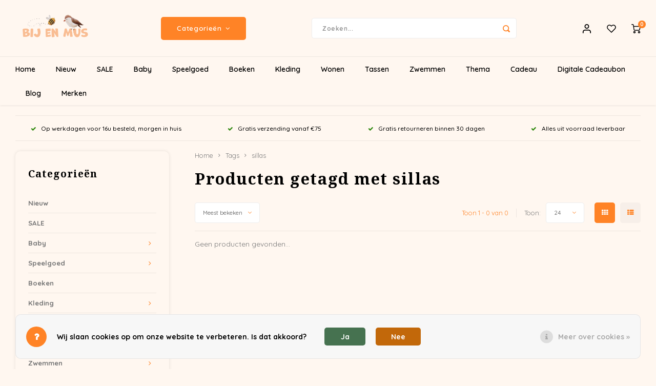

--- FILE ---
content_type: text/html;charset=utf-8
request_url: https://www.bijenmus.nl/tags/sillas/
body_size: 23093
content:
<!DOCTYPE html>
<html lang="nl">
	
  <head>
    
        
    <meta charset="utf-8"/>
<!-- [START] 'blocks/head.rain' -->
<!--

  (c) 2008-2025 Lightspeed Netherlands B.V.
  http://www.lightspeedhq.com
  Generated: 11-11-2025 @ 23:39:50

-->
<link rel="canonical" href="https://www.bijenmus.nl/tags/sillas/"/>
<link rel="alternate" href="https://www.bijenmus.nl/index.rss" type="application/rss+xml" title="Nieuwe producten"/>
<link href="https://cdn.webshopapp.com/assets/cookielaw.css?2025-02-20" rel="stylesheet" type="text/css"/>
<meta name="robots" content="noodp,noydir"/>
<meta name="google-site-verification" content="jZjgqI3H2u4kT9QamF1l3FLT07sypmvAZUG_UmvZZGQ"/>
<meta property="og:url" content="https://www.bijenmus.nl/tags/sillas/?source=facebook"/>
<meta property="og:site_name" content="Bij en Mus"/>
<meta property="og:title" content="sillas"/>
<meta property="og:description" content="De mooiste merken kinderkleding en babykleding, speelgoed en lifestyle producten.  Shop online of in onze woonboerderij in het buitengebied van Meppel."/>
<script>
(function(w,d,s,l,i){w[l]=w[l]||[];w[l].push({'gtm.start':
new Date().getTime(),event:'gtm.js'});var f=d.getElementsByTagName(s)[0],
j=d.createElement(s),dl=l!='dataLayer'?'&l='+l:'';j.async=true;j.src=
'https://www.googletagmanager.com/gtm.js?id='+i+dl;f.parentNode.insertBefore(j,f);
})(window,document,'script','dataLayer','GTM-NKTCR5J');
</script>
<script>
<meta name="p:domain_verify" content="9652f5e68efb0e04d2afb276f1f73d6c"/>
</script>
<!--[if lt IE 9]>
<script src="https://cdn.webshopapp.com/assets/html5shiv.js?2025-02-20"></script>
<![endif]-->
<!-- [END] 'blocks/head.rain' -->
    <title>sillas - Bij en Mus</title>
    <meta name="description" content="De mooiste merken kinderkleding en babykleding, speelgoed en lifestyle producten.  Shop online of in onze woonboerderij in het buitengebied van Meppel." />
    <meta name="keywords" content="sillas" />
    <meta http-equiv="X-UA-Compatible" content="IE=edge,chrome=1">
    <meta name="viewport" content="width=device-width, initial-scale=1.0">
    <meta name="apple-mobile-web-app-capable" content="yes">
    <meta name="apple-mobile-web-app-status-bar-style" content="black">
    <meta property="fb:app_id" content="966242223397117"/>
    <meta name="viewport" content="width=device-width, initial-scale=1, maximum-scale=1, user-scalable=0"/>
    <meta name="apple-mobile-web-app-capable" content="yes">
    <meta name="HandheldFriendly" content="true" /> 
		<meta name="apple-mobile-web-app-title" content="Bij en Mus">
  
		<link rel="apple-touch-icon-precomposed" href="https://cdn.webshopapp.com/shops/293729/themes/179520/assets/homescreen-icon.jpg?20251111111041"/> 
  
    <link rel="shortcut icon" href="https://cdn.webshopapp.com/shops/293729/themes/179520/v/2678743/assets/favicon.ico?20250714164509" type="image/x-icon" />
    <link href='//fonts.googleapis.com/css?family=Quicksand:400,300,500,600,700,800,900' rel='stylesheet' type='text/css'>
    <link href='//fonts.googleapis.com/css?family=Noto%20Serif:400,300,500,600,700,800,900' rel='stylesheet' type='text/css'>
    <link rel="stylesheet" href="https://cdn.webshopapp.com/shops/293729/themes/179520/assets/bootstrap.css?20251111111041" />
    <link rel="stylesheet" href="https://cdn.webshopapp.com/shops/293729/themes/179520/assets/font-awesome-min.css?20251111111041" />
  	  	<link href="https://cdn.webshopapp.com/shops/293729/themes/179520/assets/gibbon-icons.css?20251111111041" rel="stylesheet">
    <link rel="stylesheet" href="https://cdn.webshopapp.com/shops/293729/themes/179520/assets/owl-carousel-min.css?20251111111041" />  
    <link rel="stylesheet" href="https://cdn.webshopapp.com/shops/293729/themes/179520/assets/semantic.css?20251111111041" />  
    <link rel="stylesheet" href="https://cdn.webshopapp.com/shops/293729/themes/179520/assets/jquery-fancybox-min.css?20251111111041" /> 
    <link rel="stylesheet" href="https://cdn.webshopapp.com/shops/293729/themes/179520/assets/style.css?20251111111041?435" /> 
    <link rel="stylesheet" href="https://cdn.webshopapp.com/shops/293729/themes/179520/assets/settings.css?20251111111041" />  
    <link rel="stylesheet" href="https://cdn.webshopapp.com/assets/gui-2-0.css?2025-02-20" />
    <link rel="stylesheet" href="https://cdn.webshopapp.com/assets/gui-responsive-2-0.css?2025-02-20" />   
    <link rel="stylesheet" href="https://cdn.webshopapp.com/shops/293729/themes/179520/assets/custom.css?20251111111041" />

    <script src="https://cdn.webshopapp.com/assets/jquery-1-9-1.js?2025-02-20"></script>
    <script src="https://cdn.webshopapp.com/assets/jquery-ui-1-10-1.js?2025-02-20"></script>
    
   
    <script src="https://cdn.webshopapp.com/shops/293729/themes/179520/assets/bootstrap.js?20251111111041"></script>
    <script src="https://cdn.webshopapp.com/shops/293729/themes/179520/assets/owl-carousel-min.js?20251111111041"></script>
    <script src="https://cdn.webshopapp.com/shops/293729/themes/179520/assets/semantic.js?20251111111041"></script>
    <script src="https://cdn.webshopapp.com/shops/293729/themes/179520/assets/jquery-fancybox-min.js?20251111111041"></script>
    <script src="https://cdn.webshopapp.com/shops/293729/themes/179520/assets/moment.js?20251111111041"></script>  
    <script src="https://cdn.webshopapp.com/shops/293729/themes/179520/assets/js-cookie.js?20251111111041"></script>
    <script src="https://cdn.webshopapp.com/shops/293729/themes/179520/assets/jquery-countdown-min.js?20251111111041"></script>
  	<script src="https://cdn.webshopapp.com/shops/293729/themes/179520/assets/masonry.js?20251111111041"></script>
    <script src="https://cdn.webshopapp.com/shops/293729/themes/179520/assets/global.js?20251111111041?1000"></script>
  	<script src="//cdnjs.cloudflare.com/ajax/libs/jqueryui-touch-punch/0.2.3/jquery.ui.touch-punch.min.js"></script>
    
    <script src="https://cdn.webshopapp.com/shops/293729/themes/179520/assets/jcarousel.js?20251111111041"></script>
    <script src="https://cdn.webshopapp.com/assets/gui.js?2025-02-20"></script>
    <script src="https://cdn.webshopapp.com/assets/gui-responsive-2-0.js?2025-02-20"></script>
    
        
    
    <!--[if lt IE 9]>
    <link rel="stylesheet" href="https://cdn.webshopapp.com/shops/293729/themes/179520/assets/style-ie.css?20251111111041" />
    <![endif]-->
  </head>  <body ><script type="application/ld+json">
[
			{
    "@context": "http://schema.org",
    "@type": "BreadcrumbList",
    "itemListElement":
    [
      {
        "@type": "ListItem",
        "position": 1,
        "item": {
        	"@id": "https://www.bijenmus.nl/",
        	"name": "Home"
        }
      },
    	    	{
    		"@type": "ListItem",
     		"position": 2,
     		"item":	{
      		"@id": "https://www.bijenmus.nl/tags/",
      		"name": "Tags"
    		}
    	},    	    	{
    		"@type": "ListItem",
     		"position": 3,
     		"item":	{
      		"@id": "https://www.bijenmus.nl/tags/sillas/",
      		"name": "sillas"
    		}
    	}    	    ]
  },
      
        
    {
  "@context": "http://schema.org",
  "@id": "https://www.bijenmus.nl/#Organization",
  "@type": "Organization",
  "url": "https://www.bijenmus.nl/", 
  "name": "Bij en Mus",
  "logo": "https://cdn.webshopapp.com/shops/293729/themes/179520/v/2678738/assets/logo.png?20250714160444",
  "telephone": "0522 20 22 70",
  "email": ""
  ,
  "aggregateRating": {
        "@type": "AggregateRating",
        "bestRating": "10",
        "worstRating": "1",
        "ratingValue": "5.0",
        "reviewCount": "324",
        "url":"https://share.google/rr45K02l861tmy6cH"
    }
      }
  ]
</script><div class="cart-messages hidden"><ul></ul></div><div id="cart-popup" class="cart-popup mobile-popup" data-popup="cart"><div class="popup-inner"><div class="inner cart-wrap"><div class="table"><div class="title-wrap"><div class="title-small title-font">Winkelwagen</div><div class="close-cart-mobile visible-xs"><a href="javascript:;" class="close-mobile-popup" data-fancybox-close><i class="fa fa-close"></i></a></div></div><div class="empty-cart">
      	Geen producten gevonden...
      </div><div class="table-wrap"><form id="gui-form-cart" action="https://www.bijenmus.nl/cart/update/" method="post"><table></table></form></div><div class="shipping-discount hidden"><div class="discount-block"><form class="gui-form-discount" action="https://www.bijenmus.nl/cart/setDiscount/" method="post"><input class="standard-input" type="text" name="code" placeholder="Kortingscode"><a class="btn btn-small accent add-discount"  href="javascript:;"><i class="fa fa-plus"></i></a></form></div><a href="https://www.bijenmus.nl/cart/?shipping" class="btn accent btn-small hidden-xs">Verzendkosten berekenen</a></div></div><div class="totals-wrap"><div class="totals"><div class="title-small title-font hidden-xs"><span data-cart-items>0</span> artikelen</div><table><tr><td>Totaal excl. btw</td><td data-cart-total-excl>€0,00</td></tr><tr><td>BTW</td><td data-cart-total-vat>€0,00</td></tr><tr><td>Totaal</td><td data-cart-total-incl>€0,00</td></tr></table><div class="buttons"><a class="btn accent" href="https://www.bijenmus.nl/checkout/">Naar de kassa</a><a class="btn light hidden-xs" href="javascript:;" data-fancybox-close>Ga verder met winkelen</a></div></div><div class="payments hidden-xs"><a href="https://www.bijenmus.nl/service/payment-methods/" title="Betaalmethoden"><img src="https://cdn.webshopapp.com/shops/293729/themes/179520/assets/ideal.png?20251111111041" alt="iDEAL" /></a><a href="https://www.bijenmus.nl/service/payment-methods/" title="Betaalmethoden"><img src="https://cdn.webshopapp.com/shops/293729/themes/179520/assets/mistercash.png?20251111111041" alt="Bancontact" /></a><a href="https://www.bijenmus.nl/service/payment-methods/" title="Betaalmethoden"><img src="https://cdn.webshopapp.com/shops/293729/themes/179520/assets/mastercard.png?20251111111041" alt="MasterCard" /></a><a href="https://www.bijenmus.nl/service/payment-methods/" title="Betaalmethoden"><img src="https://cdn.webshopapp.com/shops/293729/themes/179520/assets/visa.png?20251111111041" alt="Visa" /></a></div></div></div></div><div class="close-popup hidden-xs"><div class="close-popup-inner"><a href="javascript:;" class="close-mobile-popup" data-fancybox-close>
        Sluiten
      </a></div></div></div><div id="login-popup" class="mobile-popup" data-popup="login"><div class="popup-inner"><div class="title-small title-font">Inloggen</div><form class="formLogin" id="formLogin" action="https://www.bijenmus.nl/account/loginPost/?return=https%3A%2F%2Fwww.bijenmus.nl%2Ftags%2Fsillas%2F" method="post"><input type="hidden" name="key" value="e65a674e88b2df0f16efc557d5510ab6" /><input type="hidden" name="type" value="login" /><input type="submit" hidden/><input type="text" name="email" id="formLoginEmail" value="" placeholder="E-mailadres" class="standard-input" /><input type="password" name="password" id="formLoginPassword" value="" placeholder="Wachtwoord" class="standard-input"/><div class="buttons"><a class="btn accent" href="#" onclick="$('#formLogin').submit(); return false;" title="Inloggen">Inloggen</a><a class="btn facebook" rel="nofollow" onclick="gui_facebook('https://www.bijenmus.nl/account/loginFacebook/?return=https%3A%2F%2Fwww.bijenmus.nl%2Ftags%2Fsillas%2F'); return false;">Login with Facebook</a></div></form><div class="options"><a class="forgot-pw" href="https://www.bijenmus.nl/account/password/">Wachtwoord vergeten?</a><span class="or">of</span><a class="no-account" href="https://www.bijenmus.nl/account/register/">Nog geen account? Klik</a></div></div><div class="close-popup"><div class="close-popup-inner"><a href="javascript:;" class="close-mobile-popup" data-fancybox-close>
        Sluiten
      </a></div></div></div><div id="language-currency-popup" class="language-currency-popup mobile-popup"><div class="popup-inner"><div class="language-section"><div class="title-small title-font">Taal</div><div class="options-wrap"><div class="option active"><a href="https://www.bijenmus.nl/go/category/"><div class="inner"><div class="icon"><img src="https://cdn.webshopapp.com/shops/293729/themes/179520/assets/flag-nl.svg?20251111111041" alt="flag-Nederlands"></div><div class="text">Nederlands</div></div></a></div></div></div><div class="close-popup"><div class="close-popup-inner"><a href="javascript:;" class="close-mobile-popup" data-fancybox-close>
          Sluiten
        </a></div></div></div></div><div class="mobile-menu mobile-popup" data-popup="menu"><div class="popup-inner"><div class="menu-wrap"><div class="breads">Hoofdmenu</div><div class="title-small title-font">Categorieën</div><div class="menu"><ul><li class=""><a class="normal-link" href="https://www.bijenmus.nl/nieuw/">Nieuw</a></li><li class=""><a class="normal-link" href="https://www.bijenmus.nl/sale/">SALE</a></li><li class=""><a class="normal-link" href="https://www.bijenmus.nl/baby/">Baby<span class="more-cats"><i class="fa fa-chevron-right"></i></span></a><div class="subs"><div class="breads">Hoofdmenu / baby</div><div class="title-small title-font text-center subs-back"><i class="fa fa-chevron-left"></i>Baby</div><ul class=""><li class=""><a class="normal-link" href="https://www.bijenmus.nl/baby/babykamer/">Babykamer</a></li><li class=""><a class="normal-link" href="https://www.bijenmus.nl/baby/kleding/">Kleding<span class="more-cats"><i class="fa fa-chevron-right"></i></span></a><div class="subs"><div class="breads">Hoofdmenu / baby / babykamer / kleding</div><div class="title-small title-font text-center subs-back"><i class="fa fa-chevron-left"></i>Kleding</div><ul class=""><li class=""><a class="normal-link" href="https://www.bijenmus.nl/baby/kleding/broekjes/">Broekjes</a></li><li class=""><a class="normal-link" href="https://www.bijenmus.nl/baby/kleding/rompers/">Rompers</a></li><li class=""><a class="normal-link" href="https://www.bijenmus.nl/baby/kleding/truitjes-shirtjes/">Truitjes + shirtjes</a></li><li class=""><a class="normal-link" href="https://www.bijenmus.nl/baby/kleding/wolletjes/">Wolletjes</a></li><li class=""><a class="normal-link" href="https://www.bijenmus.nl/baby/kleding/accessoires/">Accessoires</a></li></ul></div></li><li class=""><a class="normal-link" href="https://www.bijenmus.nl/baby/spenen/">Spenen</a></li><li class=""><a class="normal-link" href="https://www.bijenmus.nl/baby/speelgoed/">Speelgoed</a></li></ul></div></li><li class=""><a class="normal-link" href="https://www.bijenmus.nl/speelgoed/">Speelgoed<span class="more-cats"><i class="fa fa-chevron-right"></i></span></a><div class="subs"><div class="breads">Hoofdmenu / speelgoed</div><div class="title-small title-font text-center subs-back"><i class="fa fa-chevron-left"></i>Speelgoed</div><ul class=""><li class=""><a class="normal-link" href="https://www.bijenmus.nl/speelgoed/baby-speelgoed/">Baby speelgoed</a></li><li class=""><a class="normal-link" href="https://www.bijenmus.nl/speelgoed/badspeelgoed/">Badspeelgoed</a></li><li class=""><a class="normal-link" href="https://www.bijenmus.nl/speelgoed/buiten-spelen/">Buiten spelen</a></li><li class=""><a class="normal-link" href="https://www.bijenmus.nl/speelgoed/creatief/">Creatief</a></li><li class=""><a class="normal-link" href="https://www.bijenmus.nl/speelgoed/elektronica/">Elektronica</a></li><li class=""><a class="normal-link" href="https://www.bijenmus.nl/speelgoed/houten-speelgoed/">Houten speelgoed</a></li><li class=""><a class="normal-link" href="https://www.bijenmus.nl/speelgoed/knuffels/">Knuffels</a></li><li class=""><a class="normal-link" href="https://www.bijenmus.nl/speelgoed/maileg/">Maileg</a></li><li class=""><a class="normal-link" href="https://www.bijenmus.nl/speelgoed/magneetspeelgoed/">Magneetspeelgoed</a></li><li class=""><a class="normal-link" href="https://www.bijenmus.nl/speelgoed/make-up/">Make-up</a></li><li class=""><a class="normal-link" href="https://www.bijenmus.nl/speelgoed/open-ended-play/">Open ended play</a></li><li class=""><a class="normal-link" href="https://www.bijenmus.nl/speelgoed/poppen/">Poppen<span class="more-cats"><i class="fa fa-chevron-right"></i></span></a><div class="subs"><div class="breads">Hoofdmenu / speelgoed / baby speelgoed / badspeelgoed / buiten spelen / creatief / elektronica / houten speelgoed / knuffels / maileg / magneetspeelgoed / make-up / open ended play / poppen</div><div class="title-small title-font text-center subs-back"><i class="fa fa-chevron-left"></i>Poppen</div><ul class=""><li class=""><a class="normal-link" href="https://www.bijenmus.nl/speelgoed/poppen/poppenkleding/">Poppenkleding</a></li><li class=""><a class="normal-link" href="https://www.bijenmus.nl/speelgoed/poppen/accessoires/">Accessoires</a></li></ul></div></li><li class=""><a class="normal-link" href="https://www.bijenmus.nl/speelgoed/sensorisch-spel/">Sensorisch spel</a></li><li class=""><a class="normal-link" href="https://www.bijenmus.nl/speelgoed/spellen-puzzels/">Spellen + puzzels</a></li><li class=""><a class="normal-link" href="https://www.bijenmus.nl/speelgoed/voertuigen/">Voertuigen</a></li><li class=""><a class="normal-link" href="https://www.bijenmus.nl/speelgoed/rollenspel-verkleden/">Rollenspel / Verkleden</a></li></ul></div></li><li class=""><a class="normal-link" href="https://www.bijenmus.nl/boeken/">Boeken</a></li><li class=""><a class="normal-link" href="https://www.bijenmus.nl/kleding/">Kleding<span class="more-cats"><i class="fa fa-chevron-right"></i></span></a><div class="subs"><div class="breads">Hoofdmenu / kleding</div><div class="title-small title-font text-center subs-back"><i class="fa fa-chevron-left"></i>Kleding</div><ul class=""><li class=""><a class="normal-link" href="https://www.bijenmus.nl/kleding/babykleding/">Babykleding<span class="more-cats"><i class="fa fa-chevron-right"></i></span></a><div class="subs"><div class="breads">Hoofdmenu / kleding / babykleding</div><div class="title-small title-font text-center subs-back"><i class="fa fa-chevron-left"></i>Babykleding</div><ul class=""><li class=""><a class="normal-link" href="https://www.bijenmus.nl/kleding/babykleding/broekjes/">Broekjes</a></li><li class=""><a class="normal-link" href="https://www.bijenmus.nl/kleding/babykleding/rompers/">Rompers</a></li><li class=""><a class="normal-link" href="https://www.bijenmus.nl/kleding/babykleding/truitjes-shirtjes/">Truitjes + shirtjes</a></li><li class=""><a class="normal-link" href="https://www.bijenmus.nl/kleding/babykleding/wolletjes/">Wolletjes</a></li></ul></div></li><li class=""><a class="normal-link" href="https://www.bijenmus.nl/kleding/meisjeskleding/">Meisjeskleding<span class="more-cats"><i class="fa fa-chevron-right"></i></span></a><div class="subs"><div class="breads">Hoofdmenu / kleding / babykleding / meisjeskleding</div><div class="title-small title-font text-center subs-back"><i class="fa fa-chevron-left"></i>Meisjeskleding</div><ul class=""><li class=""><a class="normal-link" href="https://www.bijenmus.nl/kleding/meisjeskleding/broeken/">Broeken</a></li><li class=""><a class="normal-link" href="https://www.bijenmus.nl/kleding/meisjeskleding/jumpsuits/">Jumpsuits</a></li><li class=""><a class="normal-link" href="https://www.bijenmus.nl/kleding/meisjeskleding/jurken/">Jurken</a></li><li class=""><a class="normal-link" href="https://www.bijenmus.nl/kleding/meisjeskleding/shirts/">Shirts</a></li><li class=""><a class="normal-link" href="https://www.bijenmus.nl/kleding/meisjeskleding/truien-vesten/">Truien + vesten</a></li><li class=""><a class="normal-link" href="https://www.bijenmus.nl/kleding/meisjeskleding/rokken/">Rokken</a></li></ul></div></li><li class=""><a class="normal-link" href="https://www.bijenmus.nl/kleding/jongenskleding/">Jongenskleding<span class="more-cats"><i class="fa fa-chevron-right"></i></span></a><div class="subs"><div class="breads">Hoofdmenu / kleding / babykleding / meisjeskleding / jongenskleding</div><div class="title-small title-font text-center subs-back"><i class="fa fa-chevron-left"></i>Jongenskleding</div><ul class=""><li class=""><a class="normal-link" href="https://www.bijenmus.nl/kleding/jongenskleding/broeken/">Broeken</a></li><li class=""><a class="normal-link" href="https://www.bijenmus.nl/kleding/jongenskleding/shirts/">Shirts</a></li><li class=""><a class="normal-link" href="https://www.bijenmus.nl/kleding/jongenskleding/truien-vesten/">Truien + vesten</a></li></ul></div></li><li class=""><a class="normal-link" href="https://www.bijenmus.nl/kleding/pyjamas-ondergoed/">Pyjama&#039;s + ondergoed</a></li><li class=""><a class="normal-link" href="https://www.bijenmus.nl/kleding/sokken-maillots/">Sokken + maillots</a></li><li class=""><a class="normal-link" href="https://www.bijenmus.nl/kleding/sloffen/">Sloffen</a></li><li class=""><a class="normal-link" href="https://www.bijenmus.nl/kleding/laarzen/">Laarzen</a></li><li class=""><a class="normal-link" href="https://www.bijenmus.nl/kleding/mutsen-sjaals-handschoenen/">Mutsen + sjaals + handschoenen</a></li><li class=""><a class="normal-link" href="https://www.bijenmus.nl/kleding/hoeden-petten/">Hoeden + petten</a></li><li class=""><a class="normal-link" href="https://www.bijenmus.nl/kleding/zonnebrillen/">Zonnebrillen</a></li><li class=""><a class="normal-link" href="https://www.bijenmus.nl/kleding/haaraccessoires/">Haaraccessoires</a></li><li class=""><a class="normal-link" href="https://www.bijenmus.nl/kleding/sieraden/">Sieraden</a></li></ul></div></li><li class=""><a class="normal-link" href="https://www.bijenmus.nl/wonen/">Wonen<span class="more-cats"><i class="fa fa-chevron-right"></i></span></a><div class="subs"><div class="breads">Hoofdmenu / wonen</div><div class="title-small title-font text-center subs-back"><i class="fa fa-chevron-left"></i>Wonen</div><ul class=""><li class=""><a class="normal-link" href="https://www.bijenmus.nl/wonen/kinderkamer/">Kinderkamer</a></li><li class=""><a class="normal-link" href="https://www.bijenmus.nl/wonen/eten-drinken/">Eten + drinken</a></li><li class=""><a class="normal-link" href="https://www.bijenmus.nl/wonen/slapen/">Slapen</a></li><li class=""><a class="normal-link" href="https://www.bijenmus.nl/wonen/plantgeluk/">Plantgeluk<span class="more-cats"><i class="fa fa-chevron-right"></i></span></a><div class="subs"><div class="breads">Hoofdmenu / wonen / kinderkamer / eten + drinken / slapen / plantgeluk</div><div class="title-small title-font text-center subs-back"><i class="fa fa-chevron-left"></i>Plantgeluk</div><ul class=""><li class=""><a class="normal-link" href="https://www.bijenmus.nl/wonen/plantgeluk/zaai-en-pootgoed/">Zaai- en pootgoed</a></li><li class=""><a class="normal-link" href="https://www.bijenmus.nl/wonen/plantgeluk/potterie/">Potterie</a></li></ul></div></li></ul></div></li><li class=""><a class="normal-link" href="https://www.bijenmus.nl/tassen/">Tassen<span class="more-cats"><i class="fa fa-chevron-right"></i></span></a><div class="subs"><div class="breads">Hoofdmenu / tassen</div><div class="title-small title-font text-center subs-back"><i class="fa fa-chevron-left"></i>Tassen</div><ul class=""><li class=""><a class="normal-link" href="https://www.bijenmus.nl/tassen/kindertassen/">Kindertassen</a></li><li class=""><a class="normal-link" href="https://www.bijenmus.nl/tassen/rugzakken/">Rugzakken</a></li><li class=""><a class="normal-link" href="https://www.bijenmus.nl/tassen/luiertassen/">Luiertassen</a></li></ul></div></li><li class=""><a class="normal-link" href="https://www.bijenmus.nl/zwemmen/">Zwemmen<span class="more-cats"><i class="fa fa-chevron-right"></i></span></a><div class="subs"><div class="breads">Hoofdmenu / zwemmen</div><div class="title-small title-font text-center subs-back"><i class="fa fa-chevron-left"></i>Zwemmen</div><ul class=""><li class=""><a class="normal-link" href="https://www.bijenmus.nl/zwemmen/zwemkleding/">Zwemkleding</a></li><li class=""><a class="normal-link" href="https://www.bijenmus.nl/zwemmen/zwemluiers/">Zwemluiers</a></li><li class=""><a class="normal-link" href="https://www.bijenmus.nl/zwemmen/zwemaccessoires/">Zwemaccessoires</a></li></ul></div></li><li class=""><a class="normal-link" href="https://www.bijenmus.nl/thema/">Thema<span class="more-cats"><i class="fa fa-chevron-right"></i></span></a><div class="subs"><div class="breads">Hoofdmenu / thema</div><div class="title-small title-font text-center subs-back"><i class="fa fa-chevron-left"></i>Thema</div><ul class=""><li class=""><a class="normal-link" href="https://www.bijenmus.nl/thema/duurzaamheid/">Duurzaamheid</a></li><li class=""><a class="normal-link" href="https://www.bijenmus.nl/thema/donkere-dagen/">Donkere dagen</a></li><li class=""><a class="normal-link" href="https://www.bijenmus.nl/thema/kerst/">Kerst</a></li></ul></div></li><li class=""><a class="normal-link" href="https://www.bijenmus.nl/cadeau/">Cadeau<span class="more-cats"><i class="fa fa-chevron-right"></i></span></a><div class="subs"><div class="breads">Hoofdmenu / cadeau</div><div class="title-small title-font text-center subs-back"><i class="fa fa-chevron-left"></i>Cadeau</div><ul class=""><li class=""><a class="normal-link" href="https://www.bijenmus.nl/cadeau/wenskaarten/">Wenskaarten</a></li><li class=""><a class="normal-link" href="https://www.bijenmus.nl/cadeau/schoencadeautjes/">Schoencadeautjes</a></li><li class=""><a class="normal-link" href="https://www.bijenmus.nl/cadeau/kraamcadeaus/">Kraamcadeaus</a></li><li class=""><a class="normal-link" href="https://www.bijenmus.nl/cadeau/verjaardag/">Verjaardag<span class="more-cats"><i class="fa fa-chevron-right"></i></span></a><div class="subs"><div class="breads">Hoofdmenu / cadeau / wenskaarten / schoencadeautjes / kraamcadeaus / verjaardag</div><div class="title-small title-font text-center subs-back"><i class="fa fa-chevron-left"></i>Verjaardag</div><ul class=""><li class=""><a class="normal-link" href="https://www.bijenmus.nl/cadeau/verjaardag/1-jaar-meisje/">1 jaar meisje</a></li><li class=""><a class="normal-link" href="https://www.bijenmus.nl/cadeau/verjaardag/1-jaar-jongen/">1 jaar jongen</a></li><li class=""><a class="normal-link" href="https://www.bijenmus.nl/cadeau/verjaardag/2-3-jaar-meisje/">2-3 jaar meisje</a></li><li class=""><a class="normal-link" href="https://www.bijenmus.nl/cadeau/verjaardag/2-3-jaar-jongen/">2-3 jaar jongen</a></li><li class=""><a class="normal-link" href="https://www.bijenmus.nl/cadeau/verjaardag/4-5-jaar-meisje/">4-5 jaar meisje</a></li><li class=""><a class="normal-link" href="https://www.bijenmus.nl/cadeau/verjaardag/4-5-jaar-jongen/">4-5 jaar jongen</a></li><li class=""><a class="normal-link" href="https://www.bijenmus.nl/cadeau/verjaardag/6-jaar/">6+ jaar</a></li></ul></div></li><li class=""><a class="normal-link" href="https://www.bijenmus.nl/cadeau/fysieke-cadeaubon/">Fysieke Cadeaubon</a></li></ul></div></li><li class=""><a href="https://www.bijenmus.nl/buy-gift-card/">Digitale Cadeaubon</a></li><li class=""><a href="https://www.bijenmus.nl/blogs/blog/">Blog</a></li><li class=""><a href="https://www.bijenmus.nl/brands/">Merken</a></li></ul><ul><li class="highlight hidden-sm"><a class="open-mobile-slide" data-popup="login" href="javascript:;">Inloggen</a></li></ul></div></div></div><div class="close-popup dark"><div class="close-popup-inner"><a href="javascript:;" class="close-mobile-popup" data-fancybox-close>
        Sluiten
      </a></div></div></div><header id="header" class="with-large-logo"><div class="main-header"><div class="container"><div class="inner"><div class="logo large-logo align-middle"><a href="https://www.bijenmus.nl/"><img src="https://cdn.webshopapp.com/shops/293729/themes/179520/v/2678738/assets/logo.png?20250714160444" alt="Bij en Mus"></a></div><div class="vertical-menu-wrap hidden-xs hidden-md hidden-lg"><div class="btn-wrap"><a class="btn accent vertical-menu-btn open-mobile-slide" data-popup="menu" data-main-link href="javascript:;">Categorieën<i class="fa fa-angle-down"></i></a></div></div><div class="vertical-menu-wrap hidden-xs hidden-sm  "><div class="btn-wrap"><a class="btn accent vertical-menu-btn open-vertical-menu">Categorieën<i class="fa fa-angle-down"></i></a><div class="vertical-menu"><ul><li class=""><a class="" href="https://www.bijenmus.nl/nieuw/"><div class="category-wrap"><img src="https://cdn.webshopapp.com/shops/293729/files/484747410/100x100x1/nieuw.jpg" alt="Nieuw">
                                            Nieuw
                    </div></a></li><li class=""><a class="" href="https://www.bijenmus.nl/sale/"><div class="category-wrap"><img src="https://cdn.webshopapp.com/shops/293729/files/406364407/100x100x1/sale.jpg" alt="SALE">
                                            SALE
                    </div></a></li><li class=""><a class="" href="https://www.bijenmus.nl/baby/"><div class="category-wrap"><img src="https://cdn.webshopapp.com/shops/293729/files/482772514/100x100x1/baby.jpg" alt="Baby">
                                            Baby
                    </div><i class="fa fa-chevron-right arrow-right"></i></a><div class="subs"><ul><li class="subs-title"><a class="" href="https://www.bijenmus.nl/baby/">Baby</a></li><li class=""><a class="" href="https://www.bijenmus.nl/baby/babykamer/"><div>
                            Babykamer
                          </div></a></li><li class=""><a class="" href="https://www.bijenmus.nl/baby/kleding/"><div>
                            Kleding
                          </div><i class="fa fa-chevron-right arrow-right"></i></a><div class="subs"><ul><li class="subs-title"><a class="" href="https://www.bijenmus.nl/baby/kleding/">Kleding</a></li><li class=""><a class="" href="https://www.bijenmus.nl/baby/kleding/broekjes/"><div>
                                  Broekjes
                                </div></a></li><li class=""><a class="" href="https://www.bijenmus.nl/baby/kleding/rompers/"><div>
                                  Rompers
                                </div></a></li><li class=""><a class="" href="https://www.bijenmus.nl/baby/kleding/truitjes-shirtjes/"><div>
                                  Truitjes + shirtjes
                                </div></a></li><li class=""><a class="" href="https://www.bijenmus.nl/baby/kleding/wolletjes/"><div>
                                  Wolletjes
                                </div></a></li><li class=""><a class="" href="https://www.bijenmus.nl/baby/kleding/accessoires/"><div>
                                  Accessoires
                                </div></a></li></ul></div></li><li class=""><a class="" href="https://www.bijenmus.nl/baby/spenen/"><div>
                            Spenen
                          </div></a></li><li class=""><a class="" href="https://www.bijenmus.nl/baby/speelgoed/"><div>
                            Speelgoed
                          </div></a></li></ul></div></li><li class=""><a class="" href="https://www.bijenmus.nl/speelgoed/"><div class="category-wrap"><img src="https://cdn.webshopapp.com/shops/293729/files/480496237/100x100x1/speelgoed.jpg" alt="Speelgoed">
                                            Speelgoed
                    </div><i class="fa fa-chevron-right arrow-right"></i></a><div class="subs"><ul><li class="subs-title"><a class="" href="https://www.bijenmus.nl/speelgoed/">Speelgoed</a></li><li class=""><a class="" href="https://www.bijenmus.nl/speelgoed/baby-speelgoed/"><div>
                            Baby speelgoed
                          </div></a></li><li class=""><a class="" href="https://www.bijenmus.nl/speelgoed/badspeelgoed/"><div>
                            Badspeelgoed
                          </div></a></li><li class=""><a class="" href="https://www.bijenmus.nl/speelgoed/buiten-spelen/"><div>
                            Buiten spelen
                          </div></a></li><li class=""><a class="" href="https://www.bijenmus.nl/speelgoed/creatief/"><div>
                            Creatief
                          </div></a></li><li class=""><a class="" href="https://www.bijenmus.nl/speelgoed/elektronica/"><div>
                            Elektronica
                          </div></a></li><li class=""><a class="" href="https://www.bijenmus.nl/speelgoed/houten-speelgoed/"><div>
                            Houten speelgoed
                          </div></a></li><li class=""><a class="" href="https://www.bijenmus.nl/speelgoed/knuffels/"><div>
                            Knuffels
                          </div></a></li><li class=""><a class="" href="https://www.bijenmus.nl/speelgoed/maileg/"><div>
                            Maileg
                          </div></a></li><li class=""><a class="" href="https://www.bijenmus.nl/speelgoed/magneetspeelgoed/"><div>
                            Magneetspeelgoed
                          </div></a></li><li class=""><a class="" href="https://www.bijenmus.nl/speelgoed/make-up/"><div>
                            Make-up
                          </div></a></li><li class=""><a class="" href="https://www.bijenmus.nl/speelgoed/open-ended-play/"><div>
                            Open ended play
                          </div></a></li><li class=""><a class="" href="https://www.bijenmus.nl/speelgoed/poppen/"><div>
                            Poppen
                          </div><i class="fa fa-chevron-right arrow-right"></i></a><div class="subs"><ul><li class="subs-title"><a class="" href="https://www.bijenmus.nl/speelgoed/poppen/">Poppen</a></li><li class=""><a class="" href="https://www.bijenmus.nl/speelgoed/poppen/poppenkleding/"><div>
                                  Poppenkleding
                                </div></a></li><li class=""><a class="" href="https://www.bijenmus.nl/speelgoed/poppen/accessoires/"><div>
                                  Accessoires
                                </div></a></li></ul></div></li><li class=""><a class="" href="https://www.bijenmus.nl/speelgoed/sensorisch-spel/"><div>
                            Sensorisch spel
                          </div></a></li><li class=""><a class="" href="https://www.bijenmus.nl/speelgoed/spellen-puzzels/"><div>
                            Spellen + puzzels
                          </div></a></li><li class=""><a class="" href="https://www.bijenmus.nl/speelgoed/voertuigen/"><div>
                            Voertuigen
                          </div></a></li><li class=""><a class="" href="https://www.bijenmus.nl/speelgoed/rollenspel-verkleden/"><div>
                            Rollenspel / Verkleden
                          </div></a></li></ul></div></li><li class=""><a class="" href="https://www.bijenmus.nl/boeken/"><div class="category-wrap"><img src="https://cdn.webshopapp.com/shops/293729/files/314737036/100x100x1/boeken.jpg" alt="Boeken">
                                            Boeken
                    </div></a></li><li class=""><a class="" href="https://www.bijenmus.nl/kleding/"><div class="category-wrap"><img src="https://cdn.webshopapp.com/shops/293729/files/426563298/100x100x1/kleding.jpg" alt="Kleding">
                                            Kleding
                    </div><i class="fa fa-chevron-right arrow-right"></i></a><div class="subs"><ul><li class="subs-title"><a class="" href="https://www.bijenmus.nl/kleding/">Kleding</a></li><li class=""><a class="" href="https://www.bijenmus.nl/kleding/babykleding/"><div>
                            Babykleding
                          </div><i class="fa fa-chevron-right arrow-right"></i></a><div class="subs"><ul><li class="subs-title"><a class="" href="https://www.bijenmus.nl/kleding/babykleding/">Babykleding</a></li><li class=""><a class="" href="https://www.bijenmus.nl/kleding/babykleding/broekjes/"><div>
                                  Broekjes
                                </div></a></li><li class=""><a class="" href="https://www.bijenmus.nl/kleding/babykleding/rompers/"><div>
                                  Rompers
                                </div></a></li><li class=""><a class="" href="https://www.bijenmus.nl/kleding/babykleding/truitjes-shirtjes/"><div>
                                  Truitjes + shirtjes
                                </div></a></li><li class=""><a class="" href="https://www.bijenmus.nl/kleding/babykleding/wolletjes/"><div>
                                  Wolletjes
                                </div></a></li></ul></div></li><li class=""><a class="" href="https://www.bijenmus.nl/kleding/meisjeskleding/"><div>
                            Meisjeskleding
                          </div><i class="fa fa-chevron-right arrow-right"></i></a><div class="subs"><ul><li class="subs-title"><a class="" href="https://www.bijenmus.nl/kleding/meisjeskleding/">Meisjeskleding</a></li><li class=""><a class="" href="https://www.bijenmus.nl/kleding/meisjeskleding/broeken/"><div>
                                  Broeken
                                </div></a></li><li class=""><a class="" href="https://www.bijenmus.nl/kleding/meisjeskleding/jumpsuits/"><div>
                                  Jumpsuits
                                </div></a></li><li class=""><a class="" href="https://www.bijenmus.nl/kleding/meisjeskleding/jurken/"><div>
                                  Jurken
                                </div></a></li><li class=""><a class="" href="https://www.bijenmus.nl/kleding/meisjeskleding/shirts/"><div>
                                  Shirts
                                </div></a></li><li class=""><a class="" href="https://www.bijenmus.nl/kleding/meisjeskleding/truien-vesten/"><div>
                                  Truien + vesten
                                </div></a></li><li class=""><a class="" href="https://www.bijenmus.nl/kleding/meisjeskleding/rokken/"><div>
                                  Rokken
                                </div></a></li></ul></div></li><li class=""><a class="" href="https://www.bijenmus.nl/kleding/jongenskleding/"><div>
                            Jongenskleding
                          </div><i class="fa fa-chevron-right arrow-right"></i></a><div class="subs"><ul><li class="subs-title"><a class="" href="https://www.bijenmus.nl/kleding/jongenskleding/">Jongenskleding</a></li><li class=""><a class="" href="https://www.bijenmus.nl/kleding/jongenskleding/broeken/"><div>
                                  Broeken
                                </div></a></li><li class=""><a class="" href="https://www.bijenmus.nl/kleding/jongenskleding/shirts/"><div>
                                  Shirts
                                </div></a></li><li class=""><a class="" href="https://www.bijenmus.nl/kleding/jongenskleding/truien-vesten/"><div>
                                  Truien + vesten
                                </div></a></li></ul></div></li><li class=""><a class="" href="https://www.bijenmus.nl/kleding/pyjamas-ondergoed/"><div>
                            Pyjama&#039;s + ondergoed
                          </div></a></li><li class=""><a class="" href="https://www.bijenmus.nl/kleding/sokken-maillots/"><div>
                            Sokken + maillots
                          </div></a></li><li class=""><a class="" href="https://www.bijenmus.nl/kleding/sloffen/"><div>
                            Sloffen
                          </div></a></li><li class=""><a class="" href="https://www.bijenmus.nl/kleding/laarzen/"><div>
                            Laarzen
                          </div></a></li><li class=""><a class="" href="https://www.bijenmus.nl/kleding/mutsen-sjaals-handschoenen/"><div>
                            Mutsen + sjaals + handschoenen
                          </div></a></li><li class=""><a class="" href="https://www.bijenmus.nl/kleding/hoeden-petten/"><div>
                            Hoeden + petten
                          </div></a></li><li class=""><a class="" href="https://www.bijenmus.nl/kleding/zonnebrillen/"><div>
                            Zonnebrillen
                          </div></a></li><li class=""><a class="" href="https://www.bijenmus.nl/kleding/haaraccessoires/"><div>
                            Haaraccessoires
                          </div></a></li><li class=""><a class="" href="https://www.bijenmus.nl/kleding/sieraden/"><div>
                            Sieraden
                          </div></a></li></ul></div></li><li class=""><a class="" href="https://www.bijenmus.nl/wonen/"><div class="category-wrap"><img src="https://cdn.webshopapp.com/shops/293729/files/482771520/100x100x1/wonen.jpg" alt="Wonen">
                                            Wonen
                    </div><i class="fa fa-chevron-right arrow-right"></i></a><div class="subs"><ul><li class="subs-title"><a class="" href="https://www.bijenmus.nl/wonen/">Wonen</a></li><li class=""><a class="" href="https://www.bijenmus.nl/wonen/kinderkamer/"><div>
                            Kinderkamer
                          </div></a></li><li class=""><a class="" href="https://www.bijenmus.nl/wonen/eten-drinken/"><div>
                            Eten + drinken
                          </div></a></li><li class=""><a class="" href="https://www.bijenmus.nl/wonen/slapen/"><div>
                            Slapen
                          </div></a></li><li class=""><a class="" href="https://www.bijenmus.nl/wonen/plantgeluk/"><div>
                            Plantgeluk
                          </div><i class="fa fa-chevron-right arrow-right"></i></a><div class="subs"><ul><li class="subs-title"><a class="" href="https://www.bijenmus.nl/wonen/plantgeluk/">Plantgeluk</a></li><li class=""><a class="" href="https://www.bijenmus.nl/wonen/plantgeluk/zaai-en-pootgoed/"><div>
                                  Zaai- en pootgoed
                                </div></a></li><li class=""><a class="" href="https://www.bijenmus.nl/wonen/plantgeluk/potterie/"><div>
                                  Potterie
                                </div></a></li></ul></div></li></ul></div></li><li class=""><a class="" href="https://www.bijenmus.nl/tassen/"><div class="category-wrap"><img src="https://cdn.webshopapp.com/shops/293729/files/482771803/100x100x1/tassen.jpg" alt="Tassen">
                                            Tassen
                    </div><i class="fa fa-chevron-right arrow-right"></i></a><div class="subs"><ul><li class="subs-title"><a class="" href="https://www.bijenmus.nl/tassen/">Tassen</a></li><li class=""><a class="" href="https://www.bijenmus.nl/tassen/kindertassen/"><div>
                            Kindertassen
                          </div></a></li><li class=""><a class="" href="https://www.bijenmus.nl/tassen/rugzakken/"><div>
                            Rugzakken
                          </div></a></li><li class=""><a class="" href="https://www.bijenmus.nl/tassen/luiertassen/"><div>
                            Luiertassen
                          </div></a></li></ul></div></li><li class=""><a class="" href="https://www.bijenmus.nl/zwemmen/"><div class="category-wrap"><img src="https://cdn.webshopapp.com/shops/293729/files/482763629/100x100x1/zwemmen.jpg" alt="Zwemmen">
                                            Zwemmen
                    </div><i class="fa fa-chevron-right arrow-right"></i></a><div class="subs"><ul><li class="subs-title"><a class="" href="https://www.bijenmus.nl/zwemmen/">Zwemmen</a></li><li class=""><a class="" href="https://www.bijenmus.nl/zwemmen/zwemkleding/"><div>
                            Zwemkleding
                          </div></a></li><li class=""><a class="" href="https://www.bijenmus.nl/zwemmen/zwemluiers/"><div>
                            Zwemluiers
                          </div></a></li><li class=""><a class="" href="https://www.bijenmus.nl/zwemmen/zwemaccessoires/"><div>
                            Zwemaccessoires
                          </div></a></li></ul></div></li><li class=""><a class="" href="https://www.bijenmus.nl/thema/"><div class="category-wrap"><img src="https://cdn.webshopapp.com/shops/293729/files/482772133/100x100x1/thema.jpg" alt="Thema">
                                            Thema
                    </div><i class="fa fa-chevron-right arrow-right"></i></a><div class="subs"><ul><li class="subs-title"><a class="" href="https://www.bijenmus.nl/thema/">Thema</a></li><li class=""><a class="" href="https://www.bijenmus.nl/thema/duurzaamheid/"><div>
                            Duurzaamheid
                          </div></a></li><li class=""><a class="" href="https://www.bijenmus.nl/thema/donkere-dagen/"><div>
                            Donkere dagen
                          </div></a></li><li class=""><a class="" href="https://www.bijenmus.nl/thema/kerst/"><div>
                            Kerst
                          </div></a></li></ul></div></li><li class=""><a class="" href="https://www.bijenmus.nl/cadeau/"><div class="category-wrap"><img src="https://cdn.webshopapp.com/shops/293729/files/482770770/100x100x1/cadeau.jpg" alt="Cadeau">
                                            Cadeau
                    </div><i class="fa fa-chevron-right arrow-right"></i></a><div class="subs"><ul><li class="subs-title"><a class="" href="https://www.bijenmus.nl/cadeau/">Cadeau</a></li><li class=""><a class="" href="https://www.bijenmus.nl/cadeau/wenskaarten/"><div>
                            Wenskaarten
                          </div></a></li><li class=""><a class="" href="https://www.bijenmus.nl/cadeau/schoencadeautjes/"><div>
                            Schoencadeautjes
                          </div></a></li><li class=""><a class="" href="https://www.bijenmus.nl/cadeau/kraamcadeaus/"><div>
                            Kraamcadeaus
                          </div></a></li><li class=""><a class="" href="https://www.bijenmus.nl/cadeau/verjaardag/"><div>
                            Verjaardag
                          </div><i class="fa fa-chevron-right arrow-right"></i></a><div class="subs"><ul><li class="subs-title"><a class="" href="https://www.bijenmus.nl/cadeau/verjaardag/">Verjaardag</a></li><li class=""><a class="" href="https://www.bijenmus.nl/cadeau/verjaardag/1-jaar-meisje/"><div>
                                  1 jaar meisje
                                </div></a></li><li class=""><a class="" href="https://www.bijenmus.nl/cadeau/verjaardag/1-jaar-jongen/"><div>
                                  1 jaar jongen
                                </div></a></li><li class=""><a class="" href="https://www.bijenmus.nl/cadeau/verjaardag/2-3-jaar-meisje/"><div>
                                  2-3 jaar meisje
                                </div></a></li><li class=""><a class="" href="https://www.bijenmus.nl/cadeau/verjaardag/2-3-jaar-jongen/"><div>
                                  2-3 jaar jongen
                                </div></a></li><li class=""><a class="" href="https://www.bijenmus.nl/cadeau/verjaardag/4-5-jaar-meisje/"><div>
                                  4-5 jaar meisje
                                </div></a></li><li class=""><a class="" href="https://www.bijenmus.nl/cadeau/verjaardag/4-5-jaar-jongen/"><div>
                                  4-5 jaar jongen
                                </div></a></li><li class=""><a class="" href="https://www.bijenmus.nl/cadeau/verjaardag/6-jaar/"><div>
                                  6+ jaar
                                </div></a></li></ul></div></li><li class=""><a class="" href="https://www.bijenmus.nl/cadeau/fysieke-cadeaubon/"><div>
                            Fysieke Cadeaubon
                          </div></a></li></ul></div></li><li class=""><a class="" href="https://www.bijenmus.nl/blogs/blog/"><div><img src="https://cdn.webshopapp.com/shops/293729/files/426215869/100x100x1/alles-wat-je-wilt-weten-over-maileg.jpg" alt="Alles wat je wilt weten over Maileg">
                                                                  Blog
                    </div></a></li></ul></div></div><div class="vertical-menu-overlay general-overlay"></div></div><div class="search-bar hidden-xs"><form action="https://www.bijenmus.nl/search/" method="get" id="formSearch"  class="search-form"  data-search-type="desktop"><div class="relative search-wrap"><input type="text" name="q" autocomplete="off"  value="" placeholder="Zoeken..." class="standard-input" data-input="desktop"/><span onclick="$(this).closest('form').submit();" title="Zoeken" class="icon icon-search"><i class="sm sm-search"></i></span><span onclick="$(this).closest('form').find('input').val('').trigger('keyup');" class="icon icon-hide-search hidden"><i class="fa fa-close"></i></span></div><div class="search-overlay general-overlay"></div></form></div><div class="icons hidden-xs"><ul><li class="hidden-xs"><a href="#login-popup" data-fancybox><i class="sm sm-user"></i></a></li><li class="hidden-xs"><a href="#login-popup" data-fancybox><div class="icon-wrap"><i class="sm sm-heart-o"></i><div class="items" data-wishlist-items></div></div></a></li><li><a href="#cart-popup" data-fancybox><div class="icon-wrap"><i class="sm sm-cart"></i><div class="items" data-cart-items>0</div></div></a></li></ul></div></div></div><div class="search-autocomplete hidden-xs" data-search-type="desktop"><div class="container"><div class="box"><div class="title-small title-font">Zoekresultaten voor "<span data-search-query></span>"</div><div class="inner-wrap"><div class="side  filter-style-classic"><div class="filter-scroll-wrap"><div class="filter-scroll"><div class="subtitle title-font">Filters</div><form data-search-type="desktop"><div class="filter-boxes"><div class="filter-wrap sort"><select name="sort" class="custom-select"></select></div></div><div class="filter-boxes custom-filters"></div></form></div></div></div><div class="results"><div class="feat-categories hidden"><div class="subtitle title-font">Categorieën</div><div class="cats"><ul></ul></div></div><div class="search-products products-livesearch row"></div><div class="more"><a href="#" class="btn accent">Bekijk alle resultaten <span>(0)</span></a></div><div class="notfound">Geen producten gevonden...</div></div></div></div></div></div></div><div class="main-menu hidden-sm hidden-xs"><div class="container"><ul><li class=""><a href="https://www.bijenmus.nl/">Home</a></li><li class=" relative"><a href="https://www.bijenmus.nl/nieuw/">Nieuw</a></li><li class=" relative"><a href="https://www.bijenmus.nl/sale/">SALE</a></li><li class=" relative"><a href="https://www.bijenmus.nl/baby/">Baby</a><div class="simple-menu-wrap"><ul class="simple-menu block-shadow"><li class=""><a href="https://www.bijenmus.nl/baby/babykamer/">Babykamer</a></li><li class=""><a href="https://www.bijenmus.nl/baby/kleding/">Kleding</a><ul class="block-shadow"><li class=""><a href="https://www.bijenmus.nl/baby/kleding/broekjes/">Broekjes</a></li><li class=""><a href="https://www.bijenmus.nl/baby/kleding/rompers/">Rompers</a></li><li class=""><a href="https://www.bijenmus.nl/baby/kleding/truitjes-shirtjes/">Truitjes + shirtjes</a></li><li class=""><a href="https://www.bijenmus.nl/baby/kleding/wolletjes/">Wolletjes</a></li><li class=""><a href="https://www.bijenmus.nl/baby/kleding/accessoires/">Accessoires</a></li></ul></li><li class=""><a href="https://www.bijenmus.nl/baby/spenen/">Spenen</a></li><li class=""><a href="https://www.bijenmus.nl/baby/speelgoed/">Speelgoed</a></li></ul></div></li><li class=" relative"><a href="https://www.bijenmus.nl/speelgoed/">Speelgoed</a><div class="simple-menu-wrap"><ul class="simple-menu block-shadow"><li class=""><a href="https://www.bijenmus.nl/speelgoed/baby-speelgoed/">Baby speelgoed</a></li><li class=""><a href="https://www.bijenmus.nl/speelgoed/badspeelgoed/">Badspeelgoed</a></li><li class=""><a href="https://www.bijenmus.nl/speelgoed/buiten-spelen/">Buiten spelen</a></li><li class=""><a href="https://www.bijenmus.nl/speelgoed/creatief/">Creatief</a></li><li class=""><a href="https://www.bijenmus.nl/speelgoed/elektronica/">Elektronica</a></li><li class=""><a href="https://www.bijenmus.nl/speelgoed/houten-speelgoed/">Houten speelgoed</a></li><li class=""><a href="https://www.bijenmus.nl/speelgoed/knuffels/">Knuffels</a></li><li class=""><a href="https://www.bijenmus.nl/speelgoed/maileg/">Maileg</a></li><li class=""><a href="https://www.bijenmus.nl/speelgoed/magneetspeelgoed/">Magneetspeelgoed</a></li><li class=""><a href="https://www.bijenmus.nl/speelgoed/make-up/">Make-up</a></li><li class=""><a href="https://www.bijenmus.nl/speelgoed/open-ended-play/">Open ended play</a></li><li class=""><a href="https://www.bijenmus.nl/speelgoed/poppen/">Poppen</a><ul class="block-shadow"><li class=""><a href="https://www.bijenmus.nl/speelgoed/poppen/poppenkleding/">Poppenkleding</a></li><li class=""><a href="https://www.bijenmus.nl/speelgoed/poppen/accessoires/">Accessoires</a></li></ul></li><li class=""><a href="https://www.bijenmus.nl/speelgoed/sensorisch-spel/">Sensorisch spel</a></li><li class=""><a href="https://www.bijenmus.nl/speelgoed/spellen-puzzels/">Spellen + puzzels</a></li><li class=""><a href="https://www.bijenmus.nl/speelgoed/voertuigen/">Voertuigen</a></li><li class=""><a href="https://www.bijenmus.nl/speelgoed/rollenspel-verkleden/">Rollenspel / Verkleden</a></li></ul></div></li><li class=" relative"><a href="https://www.bijenmus.nl/boeken/">Boeken</a></li><li class=" relative"><a href="https://www.bijenmus.nl/kleding/">Kleding</a><div class="simple-menu-wrap"><ul class="simple-menu block-shadow"><li class=""><a href="https://www.bijenmus.nl/kleding/babykleding/">Babykleding</a><ul class="block-shadow"><li class=""><a href="https://www.bijenmus.nl/kleding/babykleding/broekjes/">Broekjes</a></li><li class=""><a href="https://www.bijenmus.nl/kleding/babykleding/rompers/">Rompers</a></li><li class=""><a href="https://www.bijenmus.nl/kleding/babykleding/truitjes-shirtjes/">Truitjes + shirtjes</a></li><li class=""><a href="https://www.bijenmus.nl/kleding/babykleding/wolletjes/">Wolletjes</a></li></ul></li><li class=""><a href="https://www.bijenmus.nl/kleding/meisjeskleding/">Meisjeskleding</a><ul class="block-shadow"><li class=""><a href="https://www.bijenmus.nl/kleding/meisjeskleding/broeken/">Broeken</a></li><li class=""><a href="https://www.bijenmus.nl/kleding/meisjeskleding/jumpsuits/">Jumpsuits</a></li><li class=""><a href="https://www.bijenmus.nl/kleding/meisjeskleding/jurken/">Jurken</a></li><li class=""><a href="https://www.bijenmus.nl/kleding/meisjeskleding/shirts/">Shirts</a></li><li class=""><a href="https://www.bijenmus.nl/kleding/meisjeskleding/truien-vesten/">Truien + vesten</a></li><li class=""><a href="https://www.bijenmus.nl/kleding/meisjeskleding/rokken/">Rokken</a></li></ul></li><li class=""><a href="https://www.bijenmus.nl/kleding/jongenskleding/">Jongenskleding</a><ul class="block-shadow"><li class=""><a href="https://www.bijenmus.nl/kleding/jongenskleding/broeken/">Broeken</a></li><li class=""><a href="https://www.bijenmus.nl/kleding/jongenskleding/shirts/">Shirts</a></li><li class=""><a href="https://www.bijenmus.nl/kleding/jongenskleding/truien-vesten/">Truien + vesten</a></li></ul></li><li class=""><a href="https://www.bijenmus.nl/kleding/pyjamas-ondergoed/">Pyjama&#039;s + ondergoed</a></li><li class=""><a href="https://www.bijenmus.nl/kleding/sokken-maillots/">Sokken + maillots</a></li><li class=""><a href="https://www.bijenmus.nl/kleding/sloffen/">Sloffen</a></li><li class=""><a href="https://www.bijenmus.nl/kleding/laarzen/">Laarzen</a></li><li class=""><a href="https://www.bijenmus.nl/kleding/mutsen-sjaals-handschoenen/">Mutsen + sjaals + handschoenen</a></li><li class=""><a href="https://www.bijenmus.nl/kleding/hoeden-petten/">Hoeden + petten</a></li><li class=""><a href="https://www.bijenmus.nl/kleding/zonnebrillen/">Zonnebrillen</a></li><li class=""><a href="https://www.bijenmus.nl/kleding/haaraccessoires/">Haaraccessoires</a></li><li class=""><a href="https://www.bijenmus.nl/kleding/sieraden/">Sieraden</a></li></ul></div></li><li class=" relative"><a href="https://www.bijenmus.nl/wonen/">Wonen</a><div class="simple-menu-wrap"><ul class="simple-menu block-shadow"><li class=""><a href="https://www.bijenmus.nl/wonen/kinderkamer/">Kinderkamer</a></li><li class=""><a href="https://www.bijenmus.nl/wonen/eten-drinken/">Eten + drinken</a></li><li class=""><a href="https://www.bijenmus.nl/wonen/slapen/">Slapen</a></li><li class=""><a href="https://www.bijenmus.nl/wonen/plantgeluk/">Plantgeluk</a><ul class="block-shadow"><li class=""><a href="https://www.bijenmus.nl/wonen/plantgeluk/zaai-en-pootgoed/">Zaai- en pootgoed</a></li><li class=""><a href="https://www.bijenmus.nl/wonen/plantgeluk/potterie/">Potterie</a></li></ul></li></ul></div></li><li class=" relative"><a href="https://www.bijenmus.nl/tassen/">Tassen</a><div class="simple-menu-wrap"><ul class="simple-menu block-shadow"><li class=""><a href="https://www.bijenmus.nl/tassen/kindertassen/">Kindertassen</a></li><li class=""><a href="https://www.bijenmus.nl/tassen/rugzakken/">Rugzakken</a></li><li class=""><a href="https://www.bijenmus.nl/tassen/luiertassen/">Luiertassen</a></li></ul></div></li><li class=" relative"><a href="https://www.bijenmus.nl/zwemmen/">Zwemmen</a><div class="simple-menu-wrap"><ul class="simple-menu block-shadow"><li class=""><a href="https://www.bijenmus.nl/zwemmen/zwemkleding/">Zwemkleding</a></li><li class=""><a href="https://www.bijenmus.nl/zwemmen/zwemluiers/">Zwemluiers</a></li><li class=""><a href="https://www.bijenmus.nl/zwemmen/zwemaccessoires/">Zwemaccessoires</a></li></ul></div></li><li class=" relative"><a href="https://www.bijenmus.nl/thema/">Thema</a><div class="simple-menu-wrap"><ul class="simple-menu block-shadow"><li class=""><a href="https://www.bijenmus.nl/thema/duurzaamheid/">Duurzaamheid</a></li><li class=""><a href="https://www.bijenmus.nl/thema/donkere-dagen/">Donkere dagen</a></li><li class=""><a href="https://www.bijenmus.nl/thema/kerst/">Kerst</a></li></ul></div></li><li class=" relative"><a href="https://www.bijenmus.nl/cadeau/">Cadeau</a><div class="simple-menu-wrap"><ul class="simple-menu block-shadow"><li class=""><a href="https://www.bijenmus.nl/cadeau/wenskaarten/">Wenskaarten</a></li><li class=""><a href="https://www.bijenmus.nl/cadeau/schoencadeautjes/">Schoencadeautjes</a></li><li class=""><a href="https://www.bijenmus.nl/cadeau/kraamcadeaus/">Kraamcadeaus</a></li><li class=""><a href="https://www.bijenmus.nl/cadeau/verjaardag/">Verjaardag</a><ul class="block-shadow"><li class=""><a href="https://www.bijenmus.nl/cadeau/verjaardag/1-jaar-meisje/">1 jaar meisje</a></li><li class=""><a href="https://www.bijenmus.nl/cadeau/verjaardag/1-jaar-jongen/">1 jaar jongen</a></li><li class=""><a href="https://www.bijenmus.nl/cadeau/verjaardag/2-3-jaar-meisje/">2-3 jaar meisje</a></li><li class=""><a href="https://www.bijenmus.nl/cadeau/verjaardag/2-3-jaar-jongen/">2-3 jaar jongen</a></li><li class=""><a href="https://www.bijenmus.nl/cadeau/verjaardag/4-5-jaar-meisje/">4-5 jaar meisje</a></li><li class=""><a href="https://www.bijenmus.nl/cadeau/verjaardag/4-5-jaar-jongen/">4-5 jaar jongen</a></li><li class=""><a href="https://www.bijenmus.nl/cadeau/verjaardag/6-jaar/">6+ jaar</a></li></ul></li><li class=""><a href="https://www.bijenmus.nl/cadeau/fysieke-cadeaubon/">Fysieke Cadeaubon</a></li></ul></div></li><li class=""><a href="https://www.bijenmus.nl/buy-gift-card/">Digitale Cadeaubon</a></li><li class=""><a href="https://www.bijenmus.nl/blogs/blog/">Blog</a></li><li class=""><a href="https://www.bijenmus.nl/brands/">Merken</a></li></ul></div></div></header><div class="mobile-search mobile-popup visible-xs" data-popup="search"><div class="popup-inner"><div class="title-small title-font">Zoek uw product</div><form action="https://www.bijenmus.nl/search/" method="get" id="formSearchMobile" class="search-form" data-search-type="mobile"><div class="relative search-wrap"><input type="text" name="q" autocomplete="off"  value="" placeholder="Zoeken..." class="standard-input"  data-input="mobile"/><span onclick="$(this).closest('form').submit();" title="Zoeken" class="icon"><i class="sm sm-search"></i></span></div></form><div class="search-autocomplete" data-search-type="mobile"><div class="title-small title-font">Zoekresultaten voor "<span data-search-query></span>"</div><div class="inner-wrap"><div class="results"><div class="feat-categories hidden"><div class="subtitle title-font">Categorieën</div><div class="cats"><ul></ul></div></div><div class="search-products products-livesearch row"></div><div class="more"><a href="#" class="btn accent">Bekijk alle resultaten <span>(0)</span></a></div><div class="notfound">Geen producten gevonden...</div></div></div></div></div><div class="close-popup"><div class="close-popup-inner"><a href="javascript:;" class="close-mobile-popup" data-fancybox-close>
        Sluiten
      </a></div></div></div><div class="mobile-bar"><ul><li><a class="open-mobile-slide" data-popup="login" href="javascript:;"><i class="sm sm-heart-o"></i></a></li><li><a class="open-mobile-slide" data-popup="login" data-main-link href="javascript:;"><i class="sm sm-user"></i></a></li><li><a class="open-mobile-slide" data-popup="menu" data-main-link href="javascript:;"><i class="sm sm-bars"></i></a></li><li><a class="open-mobile-slide" data-popup="search" data-main-link href="javascript:;"><i class="sm sm-search"></i></a></li><li><a class="open-mobile-slide" data-popup="cart" data-main-link href="javascript:;"><span class="icon-wrap"><i class="sm sm-cart"></i><div class="items" data-cart-items>0</div></span></a></li></ul></div><main><div class="main-content"><div class="container"><div class="usp-bar"><ul class=""><li><a><i class="fa fa-check"></i>Op werkdagen voor 16u besteld, morgen in huis</a></li><li><a><i class="fa fa-check"></i>Gratis verzending vanaf €75</a></li><li><a><i class="fa fa-check"></i>Gratis retourneren binnen 30 dagen</a></li><li><a><i class="fa fa-check"></i>Alles uit voorraad leverbaar</a></li></ul></div></div><div class="message-wrap live-message"><div class="message"><div class="icon info"><i class="fa fa-info"></i></div><div class="text"><ul><li>Lorem ipsum</li></ul></div></div></div><div class="container"><div id="collection-page"><div class="container-wide"><div class="row flex-row"><div class="col-sidebar"><div class="sidebar"><div class="sb-cats block-shadow hidden-sm hidden-xs"><div class="sidebar-title title-font">Categorieën</div><ul class="sb-cats-wrap"><li class=""><span class="inner"><a href="https://www.bijenmus.nl/nieuw/">Nieuw</a></span></li><li class=""><span class="inner"><a href="https://www.bijenmus.nl/sale/">SALE</a></span></li><li class=""><span class="inner"><a href="https://www.bijenmus.nl/baby/">Baby</a><span class="more-cats"><i class="fa fa-angle-right"></i></span></span><ul class=""><li class=""><span class="inner"><a href="https://www.bijenmus.nl/baby/babykamer/">Babykamer</a></span></li><li class=""><span class="inner"><a href="https://www.bijenmus.nl/baby/kleding/">Kleding</a><span class="more-cats"><i class="fa fa-angle-right"></i></span></span><ul class=""><li class=""><span class="inner"><a href="https://www.bijenmus.nl/baby/kleding/broekjes/">Broekjes</a></span></li><li class=""><span class="inner"><a href="https://www.bijenmus.nl/baby/kleding/rompers/">Rompers</a></span></li><li class=""><span class="inner"><a href="https://www.bijenmus.nl/baby/kleding/truitjes-shirtjes/">Truitjes + shirtjes</a></span></li><li class=""><span class="inner"><a href="https://www.bijenmus.nl/baby/kleding/wolletjes/">Wolletjes</a></span></li><li class=""><span class="inner"><a href="https://www.bijenmus.nl/baby/kleding/accessoires/">Accessoires</a></span></li></ul></li><li class=""><span class="inner"><a href="https://www.bijenmus.nl/baby/spenen/">Spenen</a></span></li><li class=""><span class="inner"><a href="https://www.bijenmus.nl/baby/speelgoed/">Speelgoed</a></span></li></ul></li><li class=""><span class="inner"><a href="https://www.bijenmus.nl/speelgoed/">Speelgoed</a><span class="more-cats"><i class="fa fa-angle-right"></i></span></span><ul class=""><li class=""><span class="inner"><a href="https://www.bijenmus.nl/speelgoed/baby-speelgoed/">Baby speelgoed</a></span></li><li class=""><span class="inner"><a href="https://www.bijenmus.nl/speelgoed/badspeelgoed/">Badspeelgoed</a></span></li><li class=""><span class="inner"><a href="https://www.bijenmus.nl/speelgoed/buiten-spelen/">Buiten spelen</a></span></li><li class=""><span class="inner"><a href="https://www.bijenmus.nl/speelgoed/creatief/">Creatief</a></span></li><li class=""><span class="inner"><a href="https://www.bijenmus.nl/speelgoed/elektronica/">Elektronica</a></span></li><li class=""><span class="inner"><a href="https://www.bijenmus.nl/speelgoed/houten-speelgoed/">Houten speelgoed</a></span></li><li class=""><span class="inner"><a href="https://www.bijenmus.nl/speelgoed/knuffels/">Knuffels</a></span></li><li class=""><span class="inner"><a href="https://www.bijenmus.nl/speelgoed/maileg/">Maileg</a></span></li><li class=""><span class="inner"><a href="https://www.bijenmus.nl/speelgoed/magneetspeelgoed/">Magneetspeelgoed</a></span></li><li class=""><span class="inner"><a href="https://www.bijenmus.nl/speelgoed/make-up/">Make-up</a></span></li><li class=""><span class="inner"><a href="https://www.bijenmus.nl/speelgoed/open-ended-play/">Open ended play</a></span></li><li class=""><span class="inner"><a href="https://www.bijenmus.nl/speelgoed/poppen/">Poppen</a><span class="more-cats"><i class="fa fa-angle-right"></i></span></span><ul class=""><li class=""><span class="inner"><a href="https://www.bijenmus.nl/speelgoed/poppen/poppenkleding/">Poppenkleding</a></span></li><li class=""><span class="inner"><a href="https://www.bijenmus.nl/speelgoed/poppen/accessoires/">Accessoires</a></span></li></ul></li><li class=""><span class="inner"><a href="https://www.bijenmus.nl/speelgoed/sensorisch-spel/">Sensorisch spel</a></span></li><li class=""><span class="inner"><a href="https://www.bijenmus.nl/speelgoed/spellen-puzzels/">Spellen + puzzels</a></span></li><li class=""><span class="inner"><a href="https://www.bijenmus.nl/speelgoed/voertuigen/">Voertuigen</a></span></li><li class=""><span class="inner"><a href="https://www.bijenmus.nl/speelgoed/rollenspel-verkleden/">Rollenspel / Verkleden</a></span></li></ul></li><li class=""><span class="inner"><a href="https://www.bijenmus.nl/boeken/">Boeken</a></span></li><li class=""><span class="inner"><a href="https://www.bijenmus.nl/kleding/">Kleding</a><span class="more-cats"><i class="fa fa-angle-right"></i></span></span><ul class=""><li class=""><span class="inner"><a href="https://www.bijenmus.nl/kleding/babykleding/">Babykleding</a><span class="more-cats"><i class="fa fa-angle-right"></i></span></span><ul class=""><li class=""><span class="inner"><a href="https://www.bijenmus.nl/kleding/babykleding/broekjes/">Broekjes</a></span></li><li class=""><span class="inner"><a href="https://www.bijenmus.nl/kleding/babykleding/rompers/">Rompers</a></span></li><li class=""><span class="inner"><a href="https://www.bijenmus.nl/kleding/babykleding/truitjes-shirtjes/">Truitjes + shirtjes</a></span></li><li class=""><span class="inner"><a href="https://www.bijenmus.nl/kleding/babykleding/wolletjes/">Wolletjes</a></span></li></ul></li><li class=""><span class="inner"><a href="https://www.bijenmus.nl/kleding/meisjeskleding/">Meisjeskleding</a><span class="more-cats"><i class="fa fa-angle-right"></i></span></span><ul class=""><li class=""><span class="inner"><a href="https://www.bijenmus.nl/kleding/meisjeskleding/broeken/">Broeken</a></span></li><li class=""><span class="inner"><a href="https://www.bijenmus.nl/kleding/meisjeskleding/jumpsuits/">Jumpsuits</a></span></li><li class=""><span class="inner"><a href="https://www.bijenmus.nl/kleding/meisjeskleding/jurken/">Jurken</a></span></li><li class=""><span class="inner"><a href="https://www.bijenmus.nl/kleding/meisjeskleding/shirts/">Shirts</a></span></li><li class=""><span class="inner"><a href="https://www.bijenmus.nl/kleding/meisjeskleding/truien-vesten/">Truien + vesten</a></span></li><li class=""><span class="inner"><a href="https://www.bijenmus.nl/kleding/meisjeskleding/rokken/">Rokken</a></span></li></ul></li><li class=""><span class="inner"><a href="https://www.bijenmus.nl/kleding/jongenskleding/">Jongenskleding</a><span class="more-cats"><i class="fa fa-angle-right"></i></span></span><ul class=""><li class=""><span class="inner"><a href="https://www.bijenmus.nl/kleding/jongenskleding/broeken/">Broeken</a></span></li><li class=""><span class="inner"><a href="https://www.bijenmus.nl/kleding/jongenskleding/shirts/">Shirts</a></span></li><li class=""><span class="inner"><a href="https://www.bijenmus.nl/kleding/jongenskleding/truien-vesten/">Truien + vesten</a></span></li></ul></li><li class=""><span class="inner"><a href="https://www.bijenmus.nl/kleding/pyjamas-ondergoed/">Pyjama&#039;s + ondergoed</a></span></li><li class=""><span class="inner"><a href="https://www.bijenmus.nl/kleding/sokken-maillots/">Sokken + maillots</a></span></li><li class=""><span class="inner"><a href="https://www.bijenmus.nl/kleding/sloffen/">Sloffen</a></span></li><li class=""><span class="inner"><a href="https://www.bijenmus.nl/kleding/laarzen/">Laarzen</a></span></li><li class=""><span class="inner"><a href="https://www.bijenmus.nl/kleding/mutsen-sjaals-handschoenen/">Mutsen + sjaals + handschoenen</a></span></li><li class=""><span class="inner"><a href="https://www.bijenmus.nl/kleding/hoeden-petten/">Hoeden + petten</a></span></li><li class=""><span class="inner"><a href="https://www.bijenmus.nl/kleding/zonnebrillen/">Zonnebrillen</a></span></li><li class=""><span class="inner"><a href="https://www.bijenmus.nl/kleding/haaraccessoires/">Haaraccessoires</a></span></li><li class=""><span class="inner"><a href="https://www.bijenmus.nl/kleding/sieraden/">Sieraden</a></span></li></ul></li><li class=""><span class="inner"><a href="https://www.bijenmus.nl/wonen/">Wonen</a><span class="more-cats"><i class="fa fa-angle-right"></i></span></span><ul class=""><li class=""><span class="inner"><a href="https://www.bijenmus.nl/wonen/kinderkamer/">Kinderkamer</a></span></li><li class=""><span class="inner"><a href="https://www.bijenmus.nl/wonen/eten-drinken/">Eten + drinken</a></span></li><li class=""><span class="inner"><a href="https://www.bijenmus.nl/wonen/slapen/">Slapen</a></span></li><li class=""><span class="inner"><a href="https://www.bijenmus.nl/wonen/plantgeluk/">Plantgeluk</a><span class="more-cats"><i class="fa fa-angle-right"></i></span></span><ul class=""><li class=""><span class="inner"><a href="https://www.bijenmus.nl/wonen/plantgeluk/zaai-en-pootgoed/">Zaai- en pootgoed</a></span></li><li class=""><span class="inner"><a href="https://www.bijenmus.nl/wonen/plantgeluk/potterie/">Potterie</a></span></li></ul></li></ul></li><li class=""><span class="inner"><a href="https://www.bijenmus.nl/tassen/">Tassen</a><span class="more-cats"><i class="fa fa-angle-right"></i></span></span><ul class=""><li class=""><span class="inner"><a href="https://www.bijenmus.nl/tassen/kindertassen/">Kindertassen</a></span></li><li class=""><span class="inner"><a href="https://www.bijenmus.nl/tassen/rugzakken/">Rugzakken</a></span></li><li class=""><span class="inner"><a href="https://www.bijenmus.nl/tassen/luiertassen/">Luiertassen</a></span></li></ul></li><li class=""><span class="inner"><a href="https://www.bijenmus.nl/zwemmen/">Zwemmen</a><span class="more-cats"><i class="fa fa-angle-right"></i></span></span><ul class=""><li class=""><span class="inner"><a href="https://www.bijenmus.nl/zwemmen/zwemkleding/">Zwemkleding</a></span></li><li class=""><span class="inner"><a href="https://www.bijenmus.nl/zwemmen/zwemluiers/">Zwemluiers</a></span></li><li class=""><span class="inner"><a href="https://www.bijenmus.nl/zwemmen/zwemaccessoires/">Zwemaccessoires</a></span></li></ul></li><li class=""><span class="inner"><a href="https://www.bijenmus.nl/thema/">Thema</a><span class="more-cats"><i class="fa fa-angle-right"></i></span></span><ul class=""><li class=""><span class="inner"><a href="https://www.bijenmus.nl/thema/duurzaamheid/">Duurzaamheid</a></span></li><li class=""><span class="inner"><a href="https://www.bijenmus.nl/thema/donkere-dagen/">Donkere dagen</a></span></li><li class=""><span class="inner"><a href="https://www.bijenmus.nl/thema/kerst/">Kerst</a></span></li></ul></li><li class=""><span class="inner"><a href="https://www.bijenmus.nl/cadeau/">Cadeau</a><span class="more-cats"><i class="fa fa-angle-right"></i></span></span><ul class=""><li class=""><span class="inner"><a href="https://www.bijenmus.nl/cadeau/wenskaarten/">Wenskaarten</a></span></li><li class=""><span class="inner"><a href="https://www.bijenmus.nl/cadeau/schoencadeautjes/">Schoencadeautjes</a></span></li><li class=""><span class="inner"><a href="https://www.bijenmus.nl/cadeau/kraamcadeaus/">Kraamcadeaus</a></span></li><li class=""><span class="inner"><a href="https://www.bijenmus.nl/cadeau/verjaardag/">Verjaardag</a><span class="more-cats"><i class="fa fa-angle-right"></i></span></span><ul class=""><li class=""><span class="inner"><a href="https://www.bijenmus.nl/cadeau/verjaardag/1-jaar-meisje/">1 jaar meisje</a></span></li><li class=""><span class="inner"><a href="https://www.bijenmus.nl/cadeau/verjaardag/1-jaar-jongen/">1 jaar jongen</a></span></li><li class=""><span class="inner"><a href="https://www.bijenmus.nl/cadeau/verjaardag/2-3-jaar-meisje/">2-3 jaar meisje</a></span></li><li class=""><span class="inner"><a href="https://www.bijenmus.nl/cadeau/verjaardag/2-3-jaar-jongen/">2-3 jaar jongen</a></span></li><li class=""><span class="inner"><a href="https://www.bijenmus.nl/cadeau/verjaardag/4-5-jaar-meisje/">4-5 jaar meisje</a></span></li><li class=""><span class="inner"><a href="https://www.bijenmus.nl/cadeau/verjaardag/4-5-jaar-jongen/">4-5 jaar jongen</a></span></li><li class=""><span class="inner"><a href="https://www.bijenmus.nl/cadeau/verjaardag/6-jaar/">6+ jaar</a></span></li></ul></li><li class=""><span class="inner"><a href="https://www.bijenmus.nl/cadeau/fysieke-cadeaubon/">Fysieke Cadeaubon</a></span></li></ul></li><li class=""><span class="inner"><a href="https://www.bijenmus.nl/brands/">Merken</a></span></li></ul></div><div class="newsletter-wrap block-gray hidden-sm hidden-xs"><div class="sidebar-title title-font">Nieuwsbrief</div><p>Ontvang de laatste updates, nieuws en aanbiedingen via email</p><form action="https://www.bijenmus.nl/account/newsletter/" method="post"><input type="hidden" name="key" value="e65a674e88b2df0f16efc557d5510ab6" /><input type="text" name="email" id="formNewsletterEmailSide" value="" placeholder="E-mail" class="standard-input"/><a class="btn btn-small accent" href="javascript:;" onclick="$(this).closest('form').submit(); return false;" title="Abonneer"><span class="hidden-xs">Abonneer</span><span class="hidden-sm hidden-md hidden-lg"><i class="fa fa-paper-plane"></i></span></a></form></div><div class="tags-wrap block-shadow hidden-sm hidden-xs"><div class="sidebar-title title-font">Tags</div><div class="tags"><div class="tag"><a href="https://www.bijenmus.nl/tags/maileg/">Maileg</a></div><div class="tag"><a href="https://www.bijenmus.nl/tags/ammehoela/">ammehoela</a></div><div class="tag"><a href="https://www.bijenmus.nl/tags/baby/">baby</a></div><div class="tag"><a href="https://www.bijenmus.nl/tags/blauw/">blauw</a></div><div class="tag"><a href="https://www.bijenmus.nl/tags/blossom-kids/">blossom kids</a></div><div class="tag"><a href="https://www.bijenmus.nl/tags/bodysuit/">bodysuit</a></div><div class="tag"><a href="https://www.bijenmus.nl/tags/boek/">boek</a></div><div class="tag"><a href="https://www.bijenmus.nl/tags/boxpakje/">boxpakje</a></div><div class="tag"><a href="https://www.bijenmus.nl/tags/bruin/">bruin</a></div><div class="tag"><a href="https://www.bijenmus.nl/tags/cadeau/">cadeau</a></div><div class="tag"><a href="https://www.bijenmus.nl/tags/carlijnq/">carlijnQ</a></div><div class="tag"><a href="https://www.bijenmus.nl/tags/daily-brat/">daily brat</a></div><div class="tag"><a href="https://www.bijenmus.nl/tags/duurzaam/">duurzaam</a></div><div class="tag"><a href="https://www.bijenmus.nl/tags/gots/">gots</a></div><div class="tag"><a href="https://www.bijenmus.nl/tags/groen/">groen</a></div><div class="tag"><a href="https://www.bijenmus.nl/tags/hout/">hout</a></div><div class="tag"><a href="https://www.bijenmus.nl/tags/houten-speelgoed/">houten speelgoed</a></div><div class="tag"><a href="https://www.bijenmus.nl/tags/jumpsuit/">jumpsuit</a></div><div class="tag"><a href="https://www.bijenmus.nl/tags/jurk/">jurk</a></div><div class="tag"><a href="https://www.bijenmus.nl/tags/kidsfashion/">kidsfashion</a></div><div class="tag"><a href="https://www.bijenmus.nl/tags/kinderkleding/">kinderkleding</a></div><div class="tag"><a href="https://www.bijenmus.nl/tags/kindermode/">kindermode</a></div><div class="tag"><a href="https://www.bijenmus.nl/tags/kraamcadeau/">kraamcadeau</a></div><div class="tag"><a href="https://www.bijenmus.nl/tags/legging/">legging</a></div><div class="tag"><a href="https://www.bijenmus.nl/tags/longsleeve/">longsleeve</a></div><div class="tag"><a href="https://www.bijenmus.nl/tags/marmar/">marmar</a></div><div class="tag"><a href="https://www.bijenmus.nl/tags/mingo/">mingo</a></div><div class="tag"><a href="https://www.bijenmus.nl/tags/mingo-kids/">mingo kids</a></div><div class="tag"><a href="https://www.bijenmus.nl/tags/mp-denmark/">mp denmark</a></div><div class="tag"><a href="https://www.bijenmus.nl/tags/nixnut/">nixnut</a></div><div class="tag"><a href="https://www.bijenmus.nl/tags/organic-cotton/">organic cotton</a></div><div class="tag"><a href="https://www.bijenmus.nl/tags/pop/">pop</a></div><div class="tag"><a href="https://www.bijenmus.nl/tags/romper/">romper</a></div><div class="tag"><a href="https://www.bijenmus.nl/tags/roze/">roze</a></div><div class="tag"><a href="https://www.bijenmus.nl/tags/shirt/">shirt</a></div><div class="tag"><a href="https://www.bijenmus.nl/tags/sokken/">sokken</a></div><div class="tag"><a href="https://www.bijenmus.nl/tags/sproet-en-sprout/">sproet en sprout</a></div><div class="tag"><a href="https://www.bijenmus.nl/tags/sweater/">sweater</a></div><div class="tag"><a href="https://www.bijenmus.nl/tags/t-shirt/">t-shirt</a></div><div class="tag"><a href="https://www.bijenmus.nl/tags/zomer/">zomer</a></div></div></div></div></div><div class="col-main"><div class="breadcrumbs"><a href="https://www.bijenmus.nl/" title="Home">Home</a><i class="fa fa-angle-right"></i><a href="https://www.bijenmus.nl/tags/">Tags</a><i class="fa fa-angle-right"></i><a class="last" href="https://www.bijenmus.nl/tags/sillas/">sillas</a></div><div class="collection-content on-top"><div class="align"><div class="info general-content"><h1 class="title">Producten getagd met sillas</h1></div></div></div><div class="collection-sort on-top"><form action="https://www.bijenmus.nl/tags/sillas/" method="get" id="filter_form_top"><input type="hidden" name="limit" value="24" id="filter_form_limit_top" /><input type="hidden" name="sort" value="popular" id="filter_form_sort_top" /><input type="hidden" name="max" value="5" id="filter_form_max_top" /><input type="hidden" name="min" value="0" id="filter_form_min_top" /><div class="flex"><div class="sort-block filter-btn-block"><a class="btn btn-small accent icon-left open-filters hidden-md hidden-lg hidden-xs" href="javascript:;"><i class="fa fa-ellipsis-v"></i>Filters</a><a class="btn btn-small accent icon-left hidden-sm hidden-md hidden-lg open-mobile-slide" href="javascript:;" data-popup="filters"><i class="fa fa-ellipsis-v"></i>Filters</a><select name="sort" onchange="$('#formSortModeLimit').submit();" class="hidden-xs hidden-sm custom-select"><option value="popular" selected="selected">Meest bekeken</option><option value="newest">Nieuwste producten</option><option value="lowest">Laagste prijs</option><option value="highest">Hoogste prijs</option><option value="asc">Naam oplopend</option><option value="desc">Naam aflopend</option></select></div><div class="sort-block mobile-pager"><div class="pager-items sort-block"><div class="pager-text hidden-md hidden-sm hidden-xs">Toon 1 - 0 van 0</div><div class="items-per-page sort-block"><div class="show-label">Toon:</div><select id="selectbox-2-bottom" class="custom-select" name="limit" onchange="$('#formProductsFilters').submit();"><option value="4">4</option><option value="8">8</option><option value="12">12</option><option value="16">16</option><option value="20">20</option><option value="24" selected="selected">24</option></select></div></div><div class="grid-list text-right align-middle"><ul><li class="active"><label for="mode-grid_top"><input type="radio" name="mode" value="grid" id="mode-grid_top" checked><i class="fa fa-th"></i></label></li><li class=""><label for="mode-list_top"><input type="radio" name="mode" value="list" id="mode-list_top"><i class="fa fa-th-list"></i></label></li></ul></div></div></div></form></div><div class="products row infinite-page-count" data-page-count="1"><div class="no-products-found col-xs-12">Geen producten gevonden...</div></div></div></div></div></div></div><script>
  $(function(){
    
    
    $('#collection-page input, #collection-page .collection-sort select').change(function(){
      if ($(window).width() < 768 && $(this).closest('form').hasClass('mobile-filters-form')) {
        
      } else {
      	$(this).closest('form').submit();
      }
    });
    
    $(".collection-filter-price.price-filter-1").slider({
      range: true,
      min: 0,
      max: 5,
      values: [0, 5],
      step: 1,
      slide: function( event, ui){
    $('.price-filter-range .min span').html(ui.values[0]);
    $('.price-filter-range .max span').html(ui.values[1]);
    
    $('#filter_form_min_1_top, #filter_form_min_2_side').val(ui.values[0]);
    $('#filter_form_max_1_top, #filter_form_max_2_side').val(ui.values[1]);
  },
    stop: function(event, ui){
    $(this).closest('form').submit();
  }
    });
  $(".collection-filter-price.price-filter-2").slider({
      range: true,
      min: 0,
      max: 5,
      values: [0, 5],
      step: 1,
      slide: function( event, ui){
    $('.price-filter-range .min span').html(ui.values[0]);
    $('.price-filter-range .max span').html(ui.values[1]);
    
    $('#filter_form_min_1_top, #filter_form_min_2_side').val(ui.values[0]);
    $('#filter_form_max_1_top, #filter_form_max_2_side').val(ui.values[1]);
  },
    stop: function(event, ui){
    if ($(window).width() > 767) {
    	$(this).closest('form').submit();
    }
  }
    });
  });
</script><script>
  var infiniteCollectionPage = 1;
  var basicShopUrl = 'https://www.bijenmus.nl/'; 
  var cartUrl = 'https://www.bijenmus.nl/cart/add/'; 
  
  $().ready(function(){
    infiniteCollectionInit('https://www.bijenmus.nl/tags/sillas/page1.ajax', 'collection', 'grid');
  });
</script></div></main><footer id="footer"><div class="main-footer"><div class="container"><div class="columns"><div class="col mob-slide"><div class="footer-logo large-logo hidden-xs hidden-sm"><a href="https://www.bijenmus.nl/"><img src="https://cdn.webshopapp.com/shops/293729/themes/179520/v/2678751/assets/footer-logo.png?20250714164729" alt="Bij en Mus"></a></div><div class="footer-title title-font hidden-md hidden-lg">Contact<span class="plus hidden-md hidden-lg"><i class="fa fa-angle-right"></i></span></div><div class="content-wrap">
                    Zegelhorstweg 4 Meppel
          
          <ul class="contact"><li><a href="tel:0522 20 22 70"><span class="text">0522 20 22 70</span></a></li><li><a href="/cdn-cgi/l/email-protection#b1d9d4dddddef1d3d8dbd4dfdcc4c29fdfdd"><span class="text"><span class="__cf_email__" data-cfemail="cda5a8a1a1a28dafa4a7a8a3a0b8bee3a3a1">[email&#160;protected]</span></span></a></li></ul></div></div><div class="col"><div class="footer-title title-font">Nieuwsbrief</div><p>Ontvang de laatste updates, nieuws en aanbiedingen via email</p><div class="newsletter"><form id="formNewsletter" action="https://www.bijenmus.nl/account/newsletter/" method="post"><input type="hidden" name="key" value="e65a674e88b2df0f16efc557d5510ab6" /><input type="text" name="email" id="formNewsletterEmail" value="" placeholder="E-mail" class="standard-input"/><a class="btn btn-small accent" href="javascript:;" onclick="$('#formNewsletter').submit(); return false;" title="Abonneer"><span class="hidden-xs">Abonneer</span><span class="hidden-sm hidden-md hidden-lg"><i class="fa fa-paper-plane"></i></span></a></form></div><div class="footer-title title-font">Volg ons</div><div class="socials"><a href="https://www.facebook.com/bijenmus" class="social-icon" target="_blank"><i class="fa fa-facebook" aria-hidden="true"></i></a><a href="https://www.instagram.com/bijenmus" class="social-icon" target="_blank" title="Instagram Bij en Mus"><i class="fa fa-instagram" aria-hidden="true"></i></a><a href="https://nl.pinterest.com" class="social-icon" target="_blank"><i class="fa fa-pinterest" aria-hidden="true"></i></a></div></div><div class="col mob-slide"><div class="footer-title title-font">Klantenservice<span class="plus hidden-md hidden-lg"><i class="fa fa-angle-right"></i></span></div><div class="content-wrap"><ul><li><a href="https://www.bijenmus.nl/service/openingstijden-winkel/">Openingstijden Winkel</a></li><li><a href="https://www.bijenmus.nl/service/contact/">Contact en adresgegevens</a></li><li><a href="https://www.bijenmus.nl/service/about/">Over ons</a></li><li><a href="https://www.bijenmus.nl/service/shipping-returns/">Levertijd en verzendkosten</a></li><li><a href="https://www.bijenmus.nl/service/duurzaam-ondernemen/">Duurzaam ondernemen</a></li><li><a href="https://www.bijenmus.nl/service/payment-methods/">Betaalmethoden</a></li><li><a href="https://www.bijenmus.nl/service/retourneren/">Retourneren</a></li><li><a href="https://www.bijenmus.nl/service/garantie-en-klachten/">Garantie en klachten</a></li><li><a href="https://www.bijenmus.nl/service/">FAQ | Veelgestelde vragen</a></li><li><a href="https://www.bijenmus.nl/service/general-terms-conditions/">Algemene voorwaarden</a></li><li><a href="https://www.bijenmus.nl/service/disclaimer/">Disclaimer</a></li><li><a href="https://www.bijenmus.nl/service/privacy-policy/">Privacyverklaring</a></li><li><a href="https://www.bijenmus.nl/sitemap/">Sitemap</a></li></ul></div></div><div class="col mob-slide"><div class="footer-title title-font">Mijn account<span class="plus hidden-md hidden-lg"><i class="fa fa-angle-right"></i></span></div><div class="content-wrap"><ul><li><a href="https://www.bijenmus.nl/account/" title="Registreren">Registreren</a></li><li><a href="https://www.bijenmus.nl/account/orders/" title="Mijn bestellingen">Mijn bestellingen</a></li><li><a href="https://www.bijenmus.nl/account/tickets/" title="Mijn tickets">Mijn tickets</a></li><li><a href="https://www.bijenmus.nl/account/wishlist/" title="Mijn verlanglijst">Mijn verlanglijst</a></li></ul></div></div></div></div></div><div class="bottom-footer"><div class="container"><div class="flex"><div class="copyright">
        	© Copyright 2025 Bij en Mus
                    - Theme by <a href="https://shopmonkey.nl" target="_blank">Shopmonkey</a></div><div class="payments"><a href="https://www.bijenmus.nl/service/payment-methods/" title="Betaalmethoden"><img src="https://cdn.webshopapp.com/shops/293729/themes/179520/assets/ideal.png?20251111111041" alt="iDEAL" /></a><a href="https://www.bijenmus.nl/service/payment-methods/" title="Betaalmethoden"><img src="https://cdn.webshopapp.com/shops/293729/themes/179520/assets/mistercash.png?20251111111041" alt="Bancontact" /></a><a href="https://www.bijenmus.nl/service/payment-methods/" title="Betaalmethoden"><img src="https://cdn.webshopapp.com/shops/293729/themes/179520/assets/mastercard.png?20251111111041" alt="MasterCard" /></a><a href="https://www.bijenmus.nl/service/payment-methods/" title="Betaalmethoden"><img src="https://cdn.webshopapp.com/shops/293729/themes/179520/assets/visa.png?20251111111041" alt="Visa" /></a></div></div></div></div></footer><div class="compare-overlay general-overlay"></div><div class="compare-block"><div class="container"><div class="compare-wrap"><div class="compare-pop"><a class="head open-compare" href="javascript:;"><div class="title title-font">
            Vergelijk producten
          </div><div class="items" data-compare-items>0</div></a><div class="compare-body"><div class="compare-products"></div><div class="button"><a class="btn accent btn-small" href="https://www.bijenmus.nl/compare/">Start vergelijking</a></div></div></div></div></div></div><script data-cfasync="false" src="/cdn-cgi/scripts/5c5dd728/cloudflare-static/email-decode.min.js"></script><script>
  /* TRANSLATIONS */
  var ajaxTranslations = {"Add to cart":"Toevoegen aan winkelwagen","Wishlist":"Verlanglijst","Add to wishlist":"Aan verlanglijst toevoegen","Compare":"Vergelijk","Add to compare":"Toevoegen om te vergelijken","Brands":"Merken","Discount":"Korting","Delete":"Verwijderen","Total excl. VAT":"Totaal excl. btw","Shipping costs":"Verzendkosten","Total incl. VAT":"Totaal incl. btw","Read more":"Lees meer","Read less":"Lees minder","January":"Januari","February":"Februari","March":"Maart","May":"Mei","April":"April","June":"Juni","July":"Juli","August":"Augustus","September":"September","October":"Oktober","November":"November","December":"December","Your review has been accepted for moderation.":"Het taalgebruik in uw review is goedgekeurd."};
  var shopCategories = {"13149379":{"id":13149379,"parent":0,"path":["13149379"],"depth":1,"image":484747410,"type":"category","url":"nieuw","title":"Nieuw","description":"Bekijk de nieuwste producten van Bij en Mus. Misschien vind je hier jouw nieuwe favoriet!","count":65},"11485485":{"id":11485485,"parent":0,"path":["11485485"],"depth":1,"image":406364407,"type":"category","url":"sale","title":"SALE","description":"Shop de mooiste kleding en het leukste speelgoed met kortingen die oplopen tot 80% bij Bij en Mus. Voor vrijwel alles geldt OP = OP!","count":211},"13114996":{"id":13114996,"parent":0,"path":["13114996"],"depth":1,"image":482772514,"type":"category","url":"baby","title":"Baby","description":"Hier vind je alles voor je baby, van kleding en speelgoed tot aankleding van de babykamer en verzorgingsartikelen.","count":236,"subs":{"13120940":{"id":13120940,"parent":13114996,"path":["13120940","13114996"],"depth":2,"image":481936106,"type":"category","url":"baby\/babykamer","title":"Babykamer","description":"Alles om de babykamer gezellig en praktisch in te richten. ","count":51},"13115018":{"id":13115018,"parent":13114996,"path":["13115018","13114996"],"depth":2,"image":481776403,"type":"category","url":"baby\/kleding","title":"Kleding","description":"De fijnste en mooiste babykleding voor je kleintje.","count":150,"subs":{"13115034":{"id":13115034,"parent":13115018,"path":["13115034","13115018","13114996"],"depth":3,"image":481776967,"type":"category","url":"baby\/kleding\/broekjes","title":"Broekjes","description":"De allerzachtste en mooiste babybroeken voor jouw kleintje","count":13},"13115050":{"id":13115050,"parent":13115018,"path":["13115050","13115018","13114996"],"depth":3,"image":481778772,"type":"category","url":"baby\/kleding\/rompers","title":"Rompers","description":"Zoek je zachte en comfortabele babyrompers die lang mooi blijven? Bij en Mus heeft de meeste prachtige merken voor je verzameld. Allemaal eerlijke merken die je kindje prachtig zullen staan en super comfortabel zijn.","count":11},"13117194":{"id":13117194,"parent":13115018,"path":["13117194","13115018","13114996"],"depth":3,"image":481848590,"type":"category","url":"baby\/kleding\/truitjes-shirtjes","title":"Truitjes + shirtjes","description":"De mooiste truitjes, longsleeves en shirts van mooie merken.","count":13},"13117757":{"id":13117757,"parent":13115018,"path":["13117757","13115018","13114996"],"depth":3,"image":481862088,"type":"category","url":"baby\/kleding\/wolletjes","title":"Wolletjes","description":"Wollen basics voor je baby. Mutsjes, slofjes, hemden en andere kleding.","count":51},"10553164":{"id":10553164,"parent":13115018,"path":["10553164","13115018","13114996"],"depth":3,"image":354654316,"type":"category","url":"baby\/kleding\/accessoires","title":"Accessoires","description":"Warme sokjes, prachtige mutsjes, krabwantjes, fijne kwijlslabbetjes en heerlijke slofjes. Hier vind je alles wat  je nodig hebt om de outfit van je kleintje lekker af te maken.","count":122}}},"13121013":{"id":13121013,"parent":13114996,"path":["13121013","13114996"],"depth":2,"image":481939244,"type":"category","url":"baby\/spenen","title":"Spenen","description":"Bibs babyspenen in allerlei kleuren. Ook Glow in the dark!","count":10},"13120772":{"id":13120772,"parent":13114996,"path":["13120772","13114996"],"depth":2,"image":482852677,"type":"category","url":"baby\/speelgoed","title":"Speelgoed","description":"Veilig speelgoed voor de allerkleinsten","count":37}}},"9831178":{"id":9831178,"parent":0,"path":["9831178"],"depth":1,"image":480496237,"type":"category","url":"speelgoed","title":"Speelgoed","description":"Van houten speelgoed en magneetspeelgoed tot de mooiste verkleedkleding. Het mooiste hippe speelgoed vind je bij Bij en Mus.","count":1952,"subs":{"9831181":{"id":9831181,"parent":9831178,"path":["9831181","9831178"],"depth":2,"image":482539473,"type":"category","url":"speelgoed\/baby-speelgoed","title":"Baby speelgoed","description":"","count":110},"11164931":{"id":11164931,"parent":9831178,"path":["11164931","9831178"],"depth":2,"image":482540053,"type":"category","url":"speelgoed\/badspeelgoed","title":"Badspeelgoed","description":"Het leukste badspeelgoed voor urenlang plezier tijdens een lekkere bad of douche.","count":30},"9859435":{"id":9859435,"parent":9831178,"path":["9859435","9831178"],"depth":2,"image":482854748,"type":"category","url":"speelgoed\/buiten-spelen","title":"Buiten spelen","description":"Buiten spelen: Speelgoed voor op het strand of in de tuin!","count":56},"10965040":{"id":10965040,"parent":9831178,"path":["10965040","9831178"],"depth":2,"image":482541160,"type":"category","url":"speelgoed\/creatief","title":"Creatief","description":"Knutselen is een van de leukste spelvormen! Knippen, plakken, kleien en met verf smeren. Maak een prachtig creatief kunstwerk!","count":194},"11689261":{"id":11689261,"parent":9831178,"path":["11689261","9831178"],"depth":2,"image":487465458,"type":"category","url":"speelgoed\/elektronica","title":"Elektronica","description":"Het leukste elektronische speelgoed voor eindeloos veel plezier!","count":56},"9831179":{"id":9831179,"parent":9831178,"path":["9831179","9831178"],"depth":2,"image":351923476,"type":"category","url":"speelgoed\/houten-speelgoed","title":"Houten speelgoed","description":"Prachtig houten speelgoed voor open ended play. Elke dag een nieuw avontuur!","count":224},"10255294":{"id":10255294,"parent":9831178,"path":["10255294","9831178"],"depth":2,"image":482541836,"type":"category","url":"speelgoed\/knuffels","title":"Knuffels","description":"Zachte knuffels van diverse merken","count":239},"9939096":{"id":9939096,"parent":9831178,"path":["9939096","9831178"],"depth":2,"image":321031902,"type":"category","url":"speelgoed\/maileg","title":"Maileg","description":"Maileg muisjes en accessoires. Het leukste speelgoed uit Denemarken!","count":86},"11794435":{"id":11794435,"parent":9831178,"path":["11794435","9831178"],"depth":2,"image":481942967,"type":"category","url":"speelgoed\/magneetspeelgoed","title":"Magneetspeelgoed","description":"Het mooiste magneetspeelgoed van de beste merken koop je voordelig op Bij en Mus. Snelle verzending en op verzoek gratis ingepakt.","count":91},"9831183":{"id":9831183,"parent":9831178,"path":["9831183","9831178"],"depth":2,"image":487500078,"type":"category","url":"speelgoed\/make-up","title":"Make-up","description":"Echte make-up voor kinderen die graag lekker tutten. De make-up van Miss Nella is volledig Vegan en vrij van chemische troep. De nagellak is op waterbasis en is peel-off.","count":60},"11092914":{"id":11092914,"parent":9831178,"path":["11092914","9831178"],"depth":2,"image":382207681,"type":"category","url":"speelgoed\/open-ended-play","title":"Open ended play","description":"Speelgoed met een open einde. Speelgoed dat van alles kan voorstellen in de fantasie van een kind.\u00a0","count":142},"9831180":{"id":9831180,"parent":9831178,"path":["9831180","9831178"],"depth":2,"image":351923455,"type":"category","url":"speelgoed\/poppen","title":"Poppen","description":"Bij en Mus heeft de mooiste poppen en knuffels voor jou uitgezocht. ","count":70,"subs":{"11493919":{"id":11493919,"parent":9831180,"path":["11493919","9831180","9831178"],"depth":3,"image":404374800,"type":"category","url":"speelgoed\/poppen\/poppenkleding","title":"Poppenkleding","description":"","count":23},"11493920":{"id":11493920,"parent":9831180,"path":["11493920","9831180","9831178"],"depth":3,"image":404374885,"type":"category","url":"speelgoed\/poppen\/accessoires","title":"Accessoires","description":"","count":12}}},"12195777":{"id":12195777,"parent":9831178,"path":["12195777","9831178"],"depth":2,"image":443971026,"type":"category","url":"speelgoed\/sensorisch-spel","title":"Sensorisch spel","description":"","count":121},"9928554":{"id":9928554,"parent":9831178,"path":["9928554","9831178"],"depth":2,"image":482541345,"type":"category","url":"speelgoed\/spellen-puzzels","title":"Spellen + puzzels","description":"Een spelletje met elkaar of heerlijk puzzelen. ","count":73},"10255240":{"id":10255240,"parent":9831178,"path":["10255240","9831178"],"depth":2,"image":340577427,"type":"category","url":"speelgoed\/voertuigen","title":"Voertuigen","description":"Vind hier de stoerste voertuigen en mooie sets om een flink parcours te bouwen.","count":95},"11106083":{"id":11106083,"parent":9831178,"path":["11106083","9831178"],"depth":2,"image":482541493,"type":"category","url":"speelgoed\/rollenspel-verkleden","title":"Rollenspel \/ Verkleden","description":"","count":15}}},"9831184":{"id":9831184,"parent":0,"path":["9831184"],"depth":1,"image":314737036,"type":"category","url":"boeken","title":"Boeken","description":"Omdat er niets leuker is dan voorlezen!","count":60},"9831152":{"id":9831152,"parent":0,"path":["9831152"],"depth":1,"image":426563298,"type":"category","url":"kleding","title":"Kleding","description":"Bij & Mus zoekt voor jou constant naar de leukste kinderkleding merken uit binnen- en buitenland. Het moet hip zijn en lekker zitten voor kleintjes, maar ook eerlijk geproduceerd zijn! ","count":1119,"subs":{"9831161":{"id":9831161,"parent":9831152,"path":["9831161","9831152"],"depth":2,"image":426564248,"type":"category","url":"kleding\/babykleding","title":"Babykleding","description":"Shop de heerlijke collecties diverse merken voor jouw kleintje. Vergeet ook niet te kijken bij onze heerlijke wolletjes.","count":63,"subs":{"9831163":{"id":9831163,"parent":9831161,"path":["9831163","9831161","9831152"],"depth":3,"image":314736854,"type":"category","url":"kleding\/babykleding\/broekjes","title":"Broekjes","description":"","count":105},"9831162":{"id":9831162,"parent":9831161,"path":["9831162","9831161","9831152"],"depth":3,"image":426565814,"type":"category","url":"kleding\/babykleding\/rompers","title":"Rompers","description":"Zoek je zachte babyrompers van biologisch katoen die lang mooi blijven? Bij en Mus heeft de meeste prachtige merken voor je verzameld. Allemaal eerlijke merken die je kindje prachtig zullen staan en super comfortabel zijn.","count":29},"9831165":{"id":9831165,"parent":9831161,"path":["9831165","9831161","9831152"],"depth":3,"image":426566109,"type":"category","url":"kleding\/babykleding\/truitjes-shirtjes","title":"Truitjes + shirtjes","description":"","count":82},"11493914":{"id":11493914,"parent":9831161,"path":["11493914","9831161","9831152"],"depth":3,"image":426577450,"type":"category","url":"kleding\/babykleding\/wolletjes","title":"Wolletjes","description":"","count":95}}},"9831153":{"id":9831153,"parent":9831152,"path":["9831153","9831152"],"depth":2,"image":426604581,"type":"category","url":"kleding\/meisjeskleding","title":"Meisjeskleding","description":"Hier vind je de nieuwste collecties van Ammehoela, CarlijnQ, Bobo Choses, MarMar,  Maed for mini, Nixnut en meer! Hippe kinderkleding van fijne biologische stoffen, eerlijk geproduceerd.","count":301,"subs":{"9831154":{"id":9831154,"parent":9831153,"path":["9831154","9831153","9831152"],"depth":3,"image":426604992,"type":"category","url":"kleding\/meisjeskleding\/broeken","title":"Broeken","description":"","count":91},"9831159":{"id":9831159,"parent":9831153,"path":["9831159","9831153","9831152"],"depth":3,"image":426605740,"type":"category","url":"kleding\/meisjeskleding\/jumpsuits","title":"Jumpsuits","description":"Een coole jumpsuit? Ideaal want je outfit is direct af!","count":4},"9831157":{"id":9831157,"parent":9831153,"path":["9831157","9831153","9831152"],"depth":3,"image":426606068,"type":"category","url":"kleding\/meisjeskleding\/jurken","title":"Jurken","description":"Shop de mooiste jurken van premium merken zoals Ammehoela, House of Jamie, Donsje, CarlijnQ, Bobo Choses en meer.","count":20},"9831156":{"id":9831156,"parent":9831153,"path":["9831156","9831153","9831152"],"depth":3,"image":426607509,"type":"category","url":"kleding\/meisjeskleding\/shirts","title":"Shirts","description":"De allermooiste shirts en topjes voor meiden t\/m maat 152 ongeveer. Hier shop je Bobo Choses, Donsje, Ammehoela, CarlijnQ, House of Jamie, Lil' Atelier, Petit Blush, Sproet & Sprout en nog veel meer. ","count":59},"9831158":{"id":9831158,"parent":9831153,"path":["9831158","9831153","9831152"],"depth":3,"image":426608573,"type":"category","url":"kleding\/meisjeskleding\/truien-vesten","title":"Truien + vesten","description":"Heerlijke warme truien en vesten van de mooiste merken. ","count":42},"11361934":{"id":11361934,"parent":9831153,"path":["11361934","9831153","9831152"],"depth":3,"image":426610955,"type":"category","url":"kleding\/meisjeskleding\/rokken","title":"Rokken","description":"De mooiste rokken, rokjes.. Plain of met print, ze zwieren allemaal prachtig!","count":23}}},"9831166":{"id":9831166,"parent":9831152,"path":["9831166","9831152"],"depth":2,"image":426611149,"type":"category","url":"kleding\/jongenskleding","title":"Jongenskleding","description":"Shop de heerlijke collecties van Ammehoela, CarlijnQ, Sproet & Sprout, Donsje, Bobo Choses, Maed for mini, Gray Label en meer!","count":194,"subs":{"9831167":{"id":9831167,"parent":9831166,"path":["9831167","9831166","9831152"],"depth":3,"image":314736901,"type":"category","url":"kleding\/jongenskleding\/broeken","title":"Broeken","description":"","count":79},"9831168":{"id":9831168,"parent":9831166,"path":["9831168","9831166","9831152"],"depth":3,"image":314736906,"type":"category","url":"kleding\/jongenskleding\/shirts","title":"Shirts","description":"Fijne shirts van premium merken zoals Ammehoela, Daily Brat, Mingo, Sproet & Sprout en meer.","count":35},"9831169":{"id":9831169,"parent":9831166,"path":["9831169","9831166","9831152"],"depth":3,"image":355695810,"type":"category","url":"kleding\/jongenskleding\/truien-vesten","title":"Truien + vesten","description":"Heerlijke warme truien en jacks. Voor jongens of unisex.","count":50}}},"11116042":{"id":11116042,"parent":9831152,"path":["11116042","9831152"],"depth":2,"image":383965836,"type":"category","url":"kleding\/pyjamas-ondergoed","title":"Pyjama's + ondergoed","description":"PJ's en underwear! Comfy ondergoed is de basis van elke outfit. En een fijne outfit voor de nacht is minstens zo belangrijk als wat je overdag draagt :) ","count":12},"9831199":{"id":9831199,"parent":9831152,"path":["9831199","9831152"],"depth":2,"image":482543131,"type":"category","url":"kleding\/sokken-maillots","title":"Sokken + maillots","description":"Shop onze toffe maillots en sokken van MP Denmark, House of Jamie en meer.","count":142},"10699623":{"id":10699623,"parent":9831152,"path":["10699623","9831152"],"depth":2,"image":481440026,"type":"category","url":"kleding\/sloffen","title":"Sloffen","description":"","count":57},"10699621":{"id":10699621,"parent":9831152,"path":["10699621","9831152"],"depth":2,"image":360902689,"type":"category","url":"kleding\/laarzen","title":"Laarzen","description":"","count":15},"9831198":{"id":9831198,"parent":9831152,"path":["9831198","9831152"],"depth":2,"image":314737126,"type":"category","url":"kleding\/mutsen-sjaals-handschoenen","title":"Mutsen + sjaals + handschoenen","description":"De leukste winterartikelen vind je bij Bij & Mus.","count":84},"10936071":{"id":10936071,"parent":9831152,"path":["10936071","9831152"],"depth":2,"image":382208848,"type":"category","url":"kleding\/hoeden-petten","title":"Hoeden + petten","description":"Hoeden, petten... alle toffe hoofddeksels voor kids; hier verzamelen!","count":22},"10072968":{"id":10072968,"parent":9831152,"path":["10072968","9831152"],"depth":2,"image":326953982,"type":"category","url":"kleding\/zonnebrillen","title":"Zonnebrillen","description":"De beste bescherming voor de ogen van je kleintje deze zomer!","count":13},"9868483":{"id":9868483,"parent":9831152,"path":["9868483","9831152"],"depth":2,"image":480828012,"type":"category","url":"kleding\/haaraccessoires","title":"Haaraccessoires","description":"De mooiste haarbanden, scrunchies en knipjes. Van merken als Kknekki by Bon Dep, Mimi & Lula, Ammehoela, House of Jamie en meer.","count":41},"10256767":{"id":10256767,"parent":9831152,"path":["10256767","9831152"],"depth":2,"image":482542553,"type":"category","url":"kleding\/sieraden","title":"Sieraden","description":"","count":63}}},"9831187":{"id":9831187,"parent":0,"path":["9831187"],"depth":1,"image":482771520,"type":"category","url":"wonen","title":"Wonen","description":"Alle items voor de kinder- of babykamer, handige accessoires voor eten en drinken en mooie artikelen om je woning mee aan te kleden. ","count":328,"subs":{"10196887":{"id":10196887,"parent":9831187,"path":["10196887","9831187"],"depth":2,"image":482543308,"type":"category","url":"wonen\/kinderkamer","title":"Kinderkamer","description":"De leukste spulletjes voor de baby- en kinderkamer vind je hier bij Bij en Mus. Voor aan de wand, voor op de commode, ter decoratie... Leef je uit!","count":100},"9831190":{"id":9831190,"parent":9831187,"path":["9831190","9831187"],"depth":2,"image":314737065,"type":"category","url":"wonen\/eten-drinken","title":"Eten + drinken","description":"Moois voor op je eettafel en voor in de keuken. Van bordjes tot flesjes.","count":67},"9831192":{"id":9831192,"parent":9831187,"path":["9831192","9831187"],"depth":2,"image":314737086,"type":"category","url":"wonen\/slapen","title":"Slapen","description":"Van slaapzakken tot hoeslakens... Alles voor een heerlijke nachtrust van jouw kleintje!","count":88},"13115258":{"id":13115258,"parent":9831187,"path":["13115258","9831187"],"depth":2,"image":481785508,"type":"category","url":"wonen\/plantgeluk","title":"Plantgeluk","description":"Vrolijke zaadbommetjes, biologisch bloemenzaad, cadeauverpakkingen en prachtige accessoires voor je kamerplanten.","count":26,"subs":{"13132759":{"id":13132759,"parent":13115258,"path":["13132759","13115258","9831187"],"depth":3,"image":482310288,"type":"category","url":"wonen\/plantgeluk\/zaai-en-pootgoed","title":"Zaai- en pootgoed","description":"De mooiste bloemen mengsels en prachtige tulpen.","count":11},"13132784":{"id":13132784,"parent":13115258,"path":["13132784","13115258","9831187"],"depth":3,"image":482311478,"type":"category","url":"wonen\/plantgeluk\/potterie","title":"Potterie","description":"Mooie bloempotten en accessoires","count":15}}}}},"9831197":{"id":9831197,"parent":0,"path":["9831197"],"depth":1,"image":482771803,"type":"category","url":"tassen","title":"Tassen","description":"Tassen voor kids en volwassenen.","count":39,"subs":{"9831177":{"id":9831177,"parent":9831197,"path":["9831177","9831197"],"depth":2,"image":315819059,"type":"category","url":"tassen\/kindertassen","title":"Kindertassen","description":"Kinderrugzakken in diverse maten voor peuters, kleuters en schoolkinderen","count":20},"13099713":{"id":13099713,"parent":9831197,"path":["13099713","9831197"],"depth":2,"image":481309606,"type":"category","url":"tassen\/rugzakken","title":"Rugzakken","description":"Prachtige en handige rugzakken voor volwassenen","count":2},"9831194":{"id":9831194,"parent":9831197,"path":["9831194","9831197"],"depth":2,"image":482543538,"type":"category","url":"tassen\/luiertassen","title":"Luiertassen","description":"De mooiste en handigste luiertassen shop je bij Bij en Mus","count":10}}},"13057478":{"id":13057478,"parent":0,"path":["13057478"],"depth":1,"image":482763629,"type":"category","url":"zwemmen","title":"Zwemmen","description":"","count":52,"subs":{"9831160":{"id":9831160,"parent":13057478,"path":["9831160","13057478"],"depth":2,"image":343465145,"type":"category","url":"zwemmen\/zwemkleding","title":"Zwemkleding","description":"De mooiste badkleding van merken als Lil' Atelier, Liewood en meer. Blijft lang mooi en helemaal hip! ","count":37},"13057482":{"id":13057482,"parent":13057478,"path":["13057482","13057478"],"depth":2,"image":480181542,"type":"category","url":"zwemmen\/zwemluiers","title":"Zwemluiers","description":"Wasbare zwemluiers werken eigenlijk precies hetzelfde als wegwerp zwemluiers, met als verschil dat je ze niet weg gooit na gebruik maar je ze uitwast.","count":10},"13147697":{"id":13147697,"parent":13057478,"path":["13147697","13057478"],"depth":2,"image":482761972,"type":"category","url":"zwemmen\/zwemaccessoires","title":"Zwemaccessoires","description":"","count":5}}},"9831171":{"id":9831171,"parent":0,"path":["9831171"],"depth":1,"image":482772133,"type":"category","url":"thema","title":"Thema","description":"Shop de leukste zomer, herfst, winter en lente-artikelen op Bij en Mus. Ook de leukste cadeaus voor Sinterklaas, Kerst, Vaderdag en Moederdag. ","count":550,"subs":{"9884726":{"id":9884726,"parent":9831171,"path":["9884726","9831171"],"depth":2,"image":485123224,"type":"category","url":"thema\/duurzaamheid","title":"Duurzaamheid","description":"Duurzame producten voor in en rond je huis. Voor een groenere levensstijl maak je bewustere keuzes met deze producten.","count":75},"13222805":{"id":13222805,"parent":9831171,"path":["13222805","9831171"],"depth":2,"image":485123107,"type":"category","url":"thema\/donkere-dagen","title":"Donkere dagen","description":"De mooiste en fijnste artikelen om de donkere dagen in stijl door te komen. Prachtige boeken, warme laarzen en mutsen, slee\u00ebn en meer!","count":98},"9831175":{"id":9831175,"parent":9831171,"path":["9831175","9831171"],"depth":2,"image":482544034,"type":"category","url":"thema\/kerst","title":"Kerst","description":"Leuks voor kerst!","count":71}}},"9940527":{"id":9940527,"parent":0,"path":["9940527"],"depth":1,"image":482770770,"type":"category","url":"cadeau","title":"Cadeau","description":"Zoek je een duurzaam cadeau voor een verjaardag of een origineel kraamcadeau? Bij en Mus heeft de allerleukste cadeau's voor je op een rijtje gezet! Ook vind je hier leuke kaarten. ","count":943,"subs":{"9831174":{"id":9831174,"parent":9940527,"path":["9831174","9940527"],"depth":2,"image":314736957,"type":"category","url":"cadeau\/wenskaarten","title":"Wenskaarten","description":"De mooiste kaarten en wenskaarten. Dubbele of enkele, voor een felicitatie of zomaar. ","count":75},"11678265":{"id":11678265,"parent":9940527,"path":["11678265","9940527"],"depth":2,"image":482771320,"type":"category","url":"cadeau\/schoencadeautjes","title":"Schoencadeautjes","description":"","count":228},"9831200":{"id":9831200,"parent":9940527,"path":["9831200","9940527"],"depth":2,"image":411895499,"type":"category","url":"cadeau\/kraamcadeaus","title":"Kraamcadeaus","description":"Je shopt nu de allerleukste kraamcadeaus bij Bij & Mus. ","count":245},"9940525":{"id":9940525,"parent":9940527,"path":["9940525","9940527"],"depth":2,"image":482770477,"type":"category","url":"cadeau\/verjaardag","title":"Verjaardag","description":"Bij en Mus geeft graag originele cadeautips voor toffe, duurzame cadeaus voor verschillende leeftijden. Of het nu voor een baby of kleuter is, jongen of meisje. Bij en Mus heeft altijd iets leuks in huis! ","count":432,"subs":{"9940529":{"id":9940529,"parent":9940525,"path":["9940529","9940525","9940527"],"depth":3,"image":346725007,"type":"category","url":"cadeau\/verjaardag\/1-jaar-meisje","title":"1 jaar meisje","description":"","count":113},"9940531":{"id":9940531,"parent":9940525,"path":["9940531","9940525","9940527"],"depth":3,"image":346725223,"type":"category","url":"cadeau\/verjaardag\/1-jaar-jongen","title":"1 jaar jongen","description":"","count":88},"9940532":{"id":9940532,"parent":9940525,"path":["9940532","9940525","9940527"],"depth":3,"image":346725971,"type":"category","url":"cadeau\/verjaardag\/2-3-jaar-meisje","title":"2-3 jaar meisje","description":"","count":165},"9940533":{"id":9940533,"parent":9940525,"path":["9940533","9940525","9940527"],"depth":3,"image":346726517,"type":"category","url":"cadeau\/verjaardag\/2-3-jaar-jongen","title":"2-3 jaar jongen","description":"","count":158},"9944758":{"id":9944758,"parent":9940525,"path":["9944758","9940525","9940527"],"depth":3,"image":346727724,"type":"category","url":"cadeau\/verjaardag\/4-5-jaar-meisje","title":"4-5 jaar meisje","description":"Binnenkort een cadeautje nodig voor een meisje dat 4 of 5 jaar oud is? Bekijk hier de leukste cadeau idee\u00ebn!","count":195},"9944760":{"id":9944760,"parent":9940525,"path":["9944760","9940525","9940527"],"depth":3,"image":319670356,"type":"category","url":"cadeau\/verjaardag\/4-5-jaar-jongen","title":"4-5 jaar jongen","description":"Binnenkort een cadeau nodig voor een jongen van 4 of 5 jaar oud? Bekijk hier de leukste cadeau idee\u00ebn voor een duurzaam en hip verjaardags- sint- of kerstcadeau.","count":121},"11122050":{"id":11122050,"parent":9940525,"path":["11122050","9940525","9940527"],"depth":3,"image":384377915,"type":"category","url":"cadeau\/verjaardag\/6-jaar","title":"6+ jaar","description":"Ook voor de grotere kids hebben we de leukste cadeaus. Creatief, snelheid, inzicht... Waar ga jij voor? ","count":109}}},"13111159":{"id":13111159,"parent":9940527,"path":["13111159","9940527"],"depth":2,"image":481630144,"type":"category","url":"cadeau\/fysieke-cadeaubon","title":"Fysieke Cadeaubon","description":"Wil je iets moois cadeau geven maar weet je niet zo goed wat? Laat de ontvanger zelf iets moois uitkiezen! Geef een giftcard van Bij en Mus cadeau. Te besteden op www.bijenmus.nl of in onze winkel in Meppel. Alle fysieke cadeaubonnen worden als cadeautje ","count":1}}}};
  var basicUrl = 'https://www.bijenmus.nl/';
  var assetsUrl = 'https://cdn.webshopapp.com/shops/293729/themes/179520/assets/';
  var readmore = 'Lees meer';
  var readless = 'Lees minder';
  var searchUrl = 'https://www.bijenmus.nl/search/';
  var incTax = 'Incl. btw';
  var quantityT = 'Aantal';
  var articleCode_t = 'Artikelcode';
  var image_ratio = '300x300';
  var image_fit = '1';
  var imageNotFound_t = 'Afbeelding niet gevonden';
  var inStock_t_lower = 'op voorraad';
  var outOfStock_t_lower = 'niet op voorraad';
  var showStockLevel = 1;
  var shopId = 293729;
  var shopSsl = true;
  var stickyHeader = 1;
  var loggedIn = 0;
  var wishlistUrl = 'https://www.bijenmus.nl/account/wishlist/?format=json';
  var shopCurrency = '€';
  var template = 'pages/collection.rain';
  var yotpo_id = '';
  var addedToCart = false;
  var showDays = ["1"," 2"," 3"," 4"," 5"];
  var showCountdown = true;
  var showCountdownFrom = '01';
  var showCountdownTill = '16';
  var customCartActive = true;
  var priceStatus = 'enabled';
  var theme = {"accent_color":"#ff8326","activate_custom_blog":1,"activate_custom_cart":1,"activate_custom_service_page":1,"activate_homepage_headline":0,"activate_infinite_scroll":0,"activate_video_headline":0,"all_text_uppercase":0,"background_color":"#fff7f0","background_image":false,"background_position":"top center","background_repeat":"no-repeat scroll","body_google_webfonts":"Quicksand","cart_buttons_color":"#c4a1ca","catalog_content_place":"top","catalog_show_sidebar":1,"category_layout":"1","category_show_count":0,"collection_content_place":"top","collection_filters":"in_sidebar","collection_filters_style":"classic","collection_show_sidebar":1,"contact_address":"Zegelhorstweg 4","contact_bank":null,"contact_city":"Meppel","contact_coc":"KVK 76868966","contact_country":"Nederland","contact_email":"hello@bijenmus.nl","contact_phone":"0522 20 22 70","contact_vat":"NL860817404B01","contact_zipcode":"7942 RX","custom_cart_show_products":1,"custom_mobile_slider":1,"favicon":{"width":32,"height":32,"src":"https:\/\/cdn.webshopapp.com\/shops\/293729\/themes\/179520\/v\/2678743\/assets\/favicon.ico?20250714164509"},"footer_background_color":"#c4a1ca","footer_bottom_background":"#ffffff","footer_bottom_color":"#000000","footer_description":"Zegelhorstweg 4 Meppel","footer_email":"hello@bijenmus.nl","footer_logo":{"width":2034,"height":911,"src":"https:\/\/cdn.webshopapp.com\/shops\/293729\/themes\/179520\/v\/2678751\/assets\/footer-logo.png?20250714164729"},"footer_logo_svg":null,"footer_phone":"0522 20 22 70","footer_text_color":"#ffffff","footer_title_color":"#ffffff","hallmark":"none","hallmark_custom":false,"hallmark_size":"large","hallmark_url":null,"header_background_color":"#fff7f0","header_icons_color":"#000000","header_show_blog":1,"header_show_usp_bar":1,"header_sticky":1,"header_usp_icon_color":"#2f890f","header_usp_link":0,"header_usp_text_color":"#000000","headings_color":"#000000","headings_google_webfonts":"Noto Serif","headline_1_active":1,"headline_1_button":1,"headline_1_button_color":"#ff7721","headline_1_image":{"width":1800,"height":924,"src":"https:\/\/cdn.webshopapp.com\/shops\/293729\/themes\/179520\/v\/1934138\/assets\/headline-1-image.jpg?20230714222300"},"headline_1_image_mobile":{"width":1080,"height":1080,"src":"https:\/\/cdn.webshopapp.com\/shops\/293729\/themes\/179520\/v\/1959016\/assets\/headline-1-image-mobile.jpg?20230714222432"},"headline_1_image_tablet":{"width":1800,"height":924,"src":"https:\/\/cdn.webshopapp.com\/shops\/293729\/themes\/179520\/v\/1959015\/assets\/headline-1-image-tablet.jpg?20230714222311"},"headline_1_link":"https:\/\/www.bijenmus.nl\/sale\/ss23-sale","headline_1_link_color":"#fff49a","headline_1_link_text":"- SHOP SHOP SHOP SHOP SHOP - ","headline_1_overlay":0,"headline_1_subtitle":null,"headline_1_text":null,"headline_1_text_align":"text-center","headline_1_text_color":"#fff49a","headline_1_text_place":"text-place-center","headline_1_title":null,"headline_2_active":1,"headline_2_button":1,"headline_2_button_color":"#dd9900","headline_2_image":{"width":2700,"height":1576,"src":"https:\/\/cdn.webshopapp.com\/shops\/293729\/themes\/179520\/v\/1907922\/assets\/headline-2-image.jpg?20230603224223"},"headline_2_image_mobile":{"width":2700,"height":2546,"src":"https:\/\/cdn.webshopapp.com\/shops\/293729\/themes\/179520\/v\/1907926\/assets\/headline-2-image-mobile.jpg?20230603224328"},"headline_2_image_tablet":{"width":2700,"height":1576,"src":"https:\/\/cdn.webshopapp.com\/shops\/293729\/themes\/179520\/v\/1907924\/assets\/headline-2-image-tablet.jpg?20230603224233"},"headline_2_link":"https:\/\/www.bijenmus.nl\/spelen\/open-ended-play\/","headline_2_link_color":"#ffffff","headline_2_link_text":"Bekijk het hier","headline_2_overlay":1,"headline_2_subtitle":"Magisch zand, speelrijst, houten speelgoed...","headline_2_text":null,"headline_2_text_align":"text-center","headline_2_text_color":"#ffffff","headline_2_text_place":"text-place-center","headline_2_title":"Het mooiste open end speelgoed","headline_3_active":1,"headline_3_button":1,"headline_3_button_color":"#b290a7","headline_3_image":{"width":740,"height":493,"src":"https:\/\/cdn.webshopapp.com\/shops\/293729\/themes\/179520\/v\/1907929\/assets\/headline-3-image.jpg?20230603224724"},"headline_3_image_mobile":{"width":740,"height":493,"src":"https:\/\/cdn.webshopapp.com\/shops\/293729\/themes\/179520\/v\/1907932\/assets\/headline-3-image-mobile.jpg?20230603225411"},"headline_3_image_tablet":{"width":740,"height":493,"src":"https:\/\/cdn.webshopapp.com\/shops\/293729\/themes\/179520\/v\/1907931\/assets\/headline-3-image-tablet.jpg?20230603224842"},"headline_3_link":"https:\/\/www.bijenmus.nl\/brands\/pindahs\/","headline_3_link_color":"#ffffff","headline_3_link_text":"Ik wil meer zien!","headline_3_overlay":0,"headline_3_subtitle":"NIEUW: Pindahs hockeysokken met glitters!","headline_3_text":null,"headline_3_text_align":"text-center","headline_3_text_color":"#ffffff","headline_3_text_place":"text-place-center","headline_3_title":"Wil jij ook shinen op het hockeyveld? ","hide_countdown_no_stock":1,"homepage_banner_1_button_color":"#c4a1ca","homepage_banner_1_button_text":"Bekijk alles","homepage_banner_1_button_text_color":"#ffffff","homepage_banner_1_image":{"width":2048,"height":1366,"src":"https:\/\/cdn.webshopapp.com\/shops\/293729\/themes\/179520\/v\/2693261\/assets\/homepage-banner-1-image.jpg?20250813112406"},"homepage_banner_1_image_overlay":"filling","homepage_banner_1_subtitle":null,"homepage_banner_1_subtitle_color":"#ffffff","homepage_banner_1_text_align":"text-left","homepage_banner_1_text_place":"text-place-center","homepage_banner_1_text_place_vertical":"align-middle","homepage_banner_1_title":"Shop het mooiste speelgoed","homepage_banner_1_title_color":"#ffffff","homepage_banner_1_url":"https:\/\/www.bijenmus.nl\/speelgoed\/","homepage_banner_2_button_color":"#2f890f","homepage_banner_2_button_text":"Tijdelijk met 25% korting!","homepage_banner_2_button_text_color":"#ffffff","homepage_banner_2_image":{"width":1200,"height":1000,"src":"https:\/\/cdn.webshopapp.com\/shops\/293729\/themes\/179520\/v\/2748423\/assets\/homepage-banner-2-image.jpg?20251105161951"},"homepage_banner_2_image_overlay":"filling","homepage_banner_2_subtitle":null,"homepage_banner_2_subtitle_color":"#ff8326","homepage_banner_2_text_align":"text-center","homepage_banner_2_text_place":"text-left","homepage_banner_2_text_place_vertical":"align-justify","homepage_banner_2_title":"Nieuwe collectie van Maileg","homepage_banner_2_title_color":"#ffffff","homepage_banner_2_url":"https:\/\/www.bijenmus.nl\/speelgoed\/maileg\/","homepage_banner_3_button_color":"#c4a1ca","homepage_banner_3_button_text":"Shop hier","homepage_banner_3_button_text_color":"#ffffff","homepage_banner_3_image":{"width":921,"height":1500,"src":"https:\/\/cdn.webshopapp.com\/shops\/293729\/themes\/179520\/v\/2746972\/assets\/homepage-banner-3-image.jpg?20251105161852"},"homepage_banner_3_image_overlay":"filling","homepage_banner_3_subtitle":null,"homepage_banner_3_subtitle_color":"#ffffff","homepage_banner_3_text_align":"text-center","homepage_banner_3_text_place":"text-place-center","homepage_banner_3_text_place_vertical":"align-middle","homepage_banner_3_title":"SALE met 20% tot 80% korting","homepage_banner_3_title_color":"#ffffff","homepage_banner_3_url":"https:\/\/www.bijenmus.nl\/sale\/","homepage_banner_4_button_color":"#2f890f","homepage_banner_4_button_text":"Vind hier jouw schoencadeautje","homepage_banner_4_button_text_color":"#ffffff","homepage_banner_4_image":{"width":1600,"height":1200,"src":"https:\/\/cdn.webshopapp.com\/shops\/293729\/themes\/179520\/v\/2714312\/assets\/homepage-banner-4-image.jpg?20251007134047"},"homepage_banner_4_image_overlay":"filling","homepage_banner_4_subtitle":"Gratis feestelijk ingepakt","homepage_banner_4_subtitle_color":"#ffffff","homepage_banner_4_text_align":"text-center","homepage_banner_4_text_place":"text-place-center","homepage_banner_4_text_place_vertical":"align-justify","homepage_banner_4_title":"Sinterklaasfeest","homepage_banner_4_title_color":"#ffffff","homepage_banner_4_url":"https:\/\/www.bijenmus.nl\/cadeau\/schoencadeautjes\/","homepage_banner_5_button_color":"#c4a1ca","homepage_banner_5_button_text":"Voor elk budget","homepage_banner_5_button_text_color":"#ffffff","homepage_banner_5_image":{"width":1080,"height":1080,"src":"https:\/\/cdn.webshopapp.com\/shops\/293729\/themes\/179520\/v\/2732287\/assets\/homepage-banner-5-image.jpg?20251101115024"},"homepage_banner_5_image_overlay":"filling","homepage_banner_5_subtitle":"gratis ingepakt","homepage_banner_5_subtitle_color":"#ffffff","homepage_banner_5_text_align":"text-center","homepage_banner_5_text_place":"text-place-center","homepage_banner_5_text_place_vertical":"align-justify","homepage_banner_5_title":"Kraamcadeaus","homepage_banner_5_title_color":"#ffffff","homepage_banner_5_url":"https:\/\/www.bijenmus.nl\/cadeau\/kraamcadeaus\/","homepage_banner_6_button_color":"#2f890f","homepage_banner_6_button_text":"Elektronisch speelgoed","homepage_banner_6_button_text_color":"#ffffff","homepage_banner_6_image":{"width":1280,"height":1280,"src":"https:\/\/cdn.webshopapp.com\/shops\/293729\/themes\/179520\/v\/2750029\/assets\/homepage-banner-6-image.jpg?20251111111040"},"homepage_banner_6_image_overlay":"filling","homepage_banner_6_subtitle":"Klassiekers in een modern jasje","homepage_banner_6_subtitle_color":"#ffffff","homepage_banner_6_text_align":"text-center","homepage_banner_6_text_place_horizontal":"text-place-left","homepage_banner_6_text_place_vertical":"align-bottom","homepage_banner_6_title":"Giiker","homepage_banner_6_title_color":"#ffffff","homepage_banner_6_url":"https:\/\/www.bijenmus.nl\/speelgoed\/elektronica\/","homepage_banner_7_button_color":"#b290a7","homepage_banner_7_button_text":"Lees meer","homepage_banner_7_button_text_color":"#ffffff","homepage_banner_7_image":{"width":1500,"height":1000,"src":"https:\/\/cdn.webshopapp.com\/shops\/293729\/themes\/179520\/v\/1282956\/assets\/homepage-banner-7-image.jpg?20220425175210"},"homepage_banner_7_image_overlay":"top-to-bottom","homepage_banner_7_subtitle":"Bij en Mus Family Conceptstore in Meppel","homepage_banner_7_subtitle_color":"#ffffff","homepage_banner_7_text_align":"text-center","homepage_banner_7_text_place":"text-place-left","homepage_banner_7_text_place_vertical":"align-justify","homepage_banner_7_title":"Openingstijden & Adres","homepage_banner_7_title_color":"#ffffff","homepage_banner_7_url":"https:\/\/www.bijenmus.nl\/service\/contact\/","homepage_banner_8_button_color":"#b290a7","homepage_banner_8_button_text":"Verder lezen","homepage_banner_8_button_text_color":"#ffffff","homepage_banner_8_image":{"width":1000,"height":1500,"src":"https:\/\/cdn.webshopapp.com\/shops\/293729\/themes\/179520\/v\/1282959\/assets\/homepage-banner-8-image.jpg?20220426103227"},"homepage_banner_8_image_overlay":"filling","homepage_banner_8_subtitle":null,"homepage_banner_8_subtitle_color":"#ffffff","homepage_banner_8_text_align":"text-center","homepage_banner_8_text_place":"text-place-right","homepage_banner_8_text_place_vertical":"align-justify","homepage_banner_8_title":"Bij en Mus krijgt een nieuwe eigenaar!","homepage_banner_8_title_color":"#ffffff","homepage_banner_8_url":"https:\/\/www.bijenmus.nl\/service\/nieuwe-eigenaar\/","homepage_banners_timer":"2","homepage_banners_timer_day":"12","homepage_banners_timer_month":"7","homepage_banners_timer_year":"2025","homepage_banners_version":"v2","homepage_banners_video":"none","homepage_banners_video_url":null,"homepage_block_1":"home-blocks-banners-1","homepage_block_2":"home-blocks-products","homepage_block_3":"home-blocks-categories","homepage_block_4":"none","homepage_block_5":"none","homepage_block_6":"home-blocks-blog","homepage_block_7":"none","homepage_block_8":"home-blocks-brands","homepage_headline_activate_autoplay":0,"homepage_headline_pagination_color":"#f3ebe3","homepage_products_tab_1":"featured","homepage_products_tab_2":"newest","homepage_products_tab_3":"popular","homepage_text_image":false,"homescreen_icon":false,"logo":{"width":2034,"height":911,"src":"https:\/\/cdn.webshopapp.com\/shops\/293729\/themes\/179520\/v\/2678738\/assets\/logo.png?20250714160444"},"logo_svg":null,"logosize":"large-logo","loyaltylion_secret":null,"loyaltylion_token":null,"menu_background":"#fff7f0","menu_color":"#000000","menu_in_header_active_color":"#bb8875","menu_in_header_color":"#000000","menu_place":"both","menu_style":"simple-menu","message_color_error":"#c2680a","message_color_success":"#467250","message_color_warning":"#e5843b","new_checkout_body_font":"Lato","new_checkout_button_background_color":"#ff8326","new_checkout_button_text_color":"#ffffff","new_checkout_favicon":{"width":277,"height":277,"src":"https:\/\/cdn.webshopapp.com\/shops\/293729\/themes\/179520\/v\/2677382\/assets\/logo.png?20250714160013"},"new_checkout_headings_font":"Lato","new_checkout_left_side_panel_background_color":"#fff7f0","new_checkout_link_color":"#ff8326","new_checkout_logo":{"width":2034,"height":911,"src":"https:\/\/cdn.webshopapp.com\/shops\/293729\/themes\/179520\/v\/2678801\/assets\/logo.png?20250716094158"},"new_checkout_right_side_panel_background_color":"#f6ddc8","new_thank_you_page_background_color":"#fff7f0","new_thank_you_page_customer_details_tile_color":"#fff7f0","new_thank_you_page_order_summary_tile_color":"#f6ddc8","newsletter_popup_hide_for":"100","newsletter_popup_image":{"width":1000,"height":1500,"src":"https:\/\/cdn.webshopapp.com\/shops\/293729\/themes\/179520\/v\/1353272\/assets\/newsletter-popup-image.jpg?20220615114416"},"newsletter_popup_show":0,"newsletter_popup_show_after":"175","product_border_product_image":0,"product_image_background_gray":0,"product_show_brand":1,"product_show_reviews_and_stars":1,"product_show_stock":1,"product_show_stock_level":1,"products_background_color":"#fff7f0","products_big_tiles":0,"products_border":"no-border","products_center_info":1,"products_description_lines":"two-lines","products_gray_image":0,"products_image_fit":1,"products_image_ratio":"300x300","products_more_images":"show-more-images","products_new_color":"#d6b2f8","products_sale_color":"#f0622b","products_show_description":0,"products_show_percentage":1,"products_show_quickview":1,"products_show_quickview_button":1,"products_show_stars":1,"products_show_wishlist":1,"products_title_lines":"three-lines","review_average":"5.0","review_domain":"https:\/\/share.google\/rr45K02l861tmy6cH","review_total":"324","setting_fbc":null,"setting_kiyoh":null,"show_blog_article_description":1,"show_blog_recent_articles":1,"show_blog_sidebar":1,"show_blog_sidebar_2":1,"show_blog_tags":1,"show_brands_collection":1,"show_brands_homepage":1,"show_brands_in_menu":1,"show_compare":0,"show_contact_info":1,"show_countdown_days":"1, 2, 3, 4, 5","show_countdown_timer_from":"01","show_countdown_timer_till":"16","show_headlines_pagination":0,"show_homepage_banners":1,"show_newsletter_block":1,"show_order_countdown":1,"show_product_popup":1,"show_products_in_category":0,"show_rss":0,"show_tags_in_sidebar":1,"show_tags_productpage":1,"show_wishlist":1,"sidebar_show_categories":1,"sidebar_show_newsletter":1,"social_facebook":"https:\/\/www.facebook.com\/bijenmus","social_google":null,"social_instagram":"https:\/\/www.instagram.com\/bijenmus","social_pinterest":"https:\/\/nl.pinterest.com","social_tumblr":null,"social_twitter":null,"social_youtube":null,"text_color":"#777777","theme_id":"gibbon","video_headline_button":0,"video_headline_button_color":"#000000","video_headline_link_color":"#000000","video_headline_link_text":null,"video_headline_link_url":null,"video_headline_overlay":0,"video_headline_subtitle":null,"video_headline_text":null,"video_headline_text_align":"text-center","video_headline_text_color":"#000000","video_headline_text_place":"text-place-center","video_headline_title":null,"video_headline_video_url":"https:\/\/cdn.webshopapp.com\/shops\/278941\/files\/270596155\/bij-mus-intro-header-mp450mb.mp4","yotpo_id":null};  
  var compareUrl = 'https://www.bijenmus.nl/compare/?format=json';
  var mobileDevice = false;
  var showProductsPercentage = true;
  var hide_countdown_no_stock = true;                                                                                        
</script><!-- [START] 'blocks/body.rain' --><script>
(function () {
  var s = document.createElement('script');
  s.type = 'text/javascript';
  s.async = true;
  s.src = 'https://www.bijenmus.nl/services/stats/pageview.js';
  ( document.getElementsByTagName('head')[0] || document.getElementsByTagName('body')[0] ).appendChild(s);
})();
</script><!-- Global site tag (gtag.js) - Google Analytics --><script async src="https://www.googletagmanager.com/gtag/js?id=G-T18JTBP1H4"></script><script>
    window.dataLayer = window.dataLayer || [];
    function gtag(){dataLayer.push(arguments);}

        gtag('consent', 'default', {"ad_storage":"denied","ad_user_data":"denied","ad_personalization":"denied","analytics_storage":"denied","region":["AT","BE","BG","CH","GB","HR","CY","CZ","DK","EE","FI","FR","DE","EL","HU","IE","IT","LV","LT","LU","MT","NL","PL","PT","RO","SK","SI","ES","SE","IS","LI","NO","CA-QC"]});
    
    gtag('js', new Date());
    gtag('config', 'G-T18JTBP1H4', {
        'currency': 'EUR',
                'country': 'NL'
    });

    </script><noscript><iframe src="https://www.googletagmanager.com/ns.html?id=GTM-NKTCR5J"
height="0" width="0" style="display:none;visibility:hidden"></iframe></noscript><script>
(function () {
  var s = document.createElement('script');
  s.type = 'text/javascript';
  s.async = true;
  s.src = 'https://servicepoints.sendcloud.sc/shops/lightspeed_v2/embed/293729.js';
  ( document.getElementsByTagName('head')[0] || document.getElementsByTagName('body')[0] ).appendChild(s);
})();
</script><div class="wsa-cookielaw">
            Wij slaan cookies op om onze website te verbeteren. Is dat akkoord?
      <a href="https://www.bijenmus.nl/cookielaw/optIn/" class="wsa-cookielaw-button wsa-cookielaw-button-green" rel="nofollow" title="Ja">Ja</a><a href="https://www.bijenmus.nl/cookielaw/optOut/" class="wsa-cookielaw-button wsa-cookielaw-button-red" rel="nofollow" title="Nee">Nee</a><a href="https://www.bijenmus.nl/service/privacy-policy/" class="wsa-cookielaw-link" rel="nofollow" title="Meer over cookies">Meer over cookies &raquo;</a></div><!-- [END] 'blocks/body.rain' --></body></html>

--- FILE ---
content_type: text/css; charset=UTF-8
request_url: https://cdn.webshopapp.com/shops/293729/themes/179520/assets/settings.css?20251111111041
body_size: 2927
content:
/* General
================================================== */
body {
  font-family: "Quicksand", Helvetica, sans-serif;
  color:#777777;
  background: #fff7f0;
  }

.home-text-image-block .image {
  background-image: url();
}

.home-text-image-block .content:after {
  background: -moz-linear-gradient(top, rgba(255,255,255,0) 0%, #fff7f0 100%);
  background: -webkit-linear-gradient(top, rgba(255,255,255,0) 0%,#fff7f0 100%);
  background: linear-gradient(to bottom, rgba(255,255,255,0) 0%,#fff7f0 100%);
  filter: progid:DXImageTransform.Microsoft.gradient( startColorstr='#00ffffff', endColorstr='#ffffff',GradientType=0 );
}

h1, h2, h3, h4, h5, h6, a.title-font, .title-font, .gui-block.gui-account-links .gui-block-title, .gui-page-title {
	font-family: "Noto Serif", Helvetica, sans-serif;
  font-weight:700;
  color:#000000;
  letter-spacing: .05em;
}

.gui-page-title,
.gui a.gui-bold,
.gui-block-subtitle,
.gui-table thead tr th,
.gui ul.gui-products li .gui-products-title a,
.gui-block-title.gui-dark strong,
.gui-block-title.gui-dark strong a,
.gui-content-subtitle {
	font-family: "Noto Serif", Helvetica, sans-serif;
}

body .gui-checkout a,
.gui-form label em,
body .gui-select:after {
	color:#ff8326;
}

.gui-block.gui-account-links .gui-block-title strong {
	color:#000000 !important;
}

.success-color {
  color:#467250;
}
.success-bg {
  background:#467250;
}
.error-color {
  color:#c2680a;
}
#newsletter-popup .standard-input.error {
	border-color:#c2680a;
}
#newsletter-popup .image {
  background: url(https://cdn.webshopapp.com/shops/293729/themes/179520/v/1353272/assets/newsletter-popup-image.jpg?20251111111041?20220615114416) no-repeat center center;
  background-size: cover;
}
.error-bg {
  background:#c2680a;
}
.warning-color {
  color:#e5843b;
}
.warning-bg {
  background:#e5843b;
}

.message-wrap .message .icon.error {
	background:#c2680a;
}
.message-wrap .message .icon.success {
	background:#467250;
}
.message-wrap .message .icon.info {
	background:#e5843b;
}

.btn.cart-btn {
  background:#c4a1ca;
  color:#fff;
}

.btn.accent,
#header .main-header .icons ul li .items {
  background:#ff8326;
  color:#fff;
}

.products .product .variants .variant:not(.no-stock):hover a,
#productpage .variants .variant:not(.no-stock):hover a,
#productpage .variants .variant a.active{
  border-color: #ff8326;
  color: #ff8326;
}

.gui-block.gui-account-links .gui-block-linklist li.gui-active a,
.gui-block.gui-account-links .gui-block-linklist li:hover a {
	color:#ff8326;
}

.normal-link i {
	color:#ff8326;
}

.input-wrap .change a {
  color:#ff8326;
}

.ui.checkbox .box:after, .ui.checkbox label:after {
	color:#ff8326 !important;
}

/* header */
.search-bar .icon,
.mobile-search .search-wrap .icon{
  color:#ff8326;
}

#header .main-header .icons {
  color:#000000;
}

#header .main-header {
  background: #fff7f0;
}

#header .main-menu,
#header .main-menu ul li:hover ul.simple-menu,
#header .main-menu ul li:hover ul.simple-menu ul {
  background:#fff7f0;
}

#header .main-menu a {
	color:#000000;
}

#header .main-menu ul li .mega-menu a {
	color:#777777;
}

#header .main-menu li.active > a,
#header .main-menu li:hover > a,
#header .main-menu ul li .mega-menu .menus .menu .title,
#header .main-menu ul li .mega-menu a:hover {
  color:#ff8326;
}

#header .vertical-menu {
  color:#000000;
}

#header .vertical-menu li:hover > a,
#header .vertical-menu li.active > a,
#header .vertical-menu ul li .arrow-right,
#header .vertical-menu ul .subs .subs-title a {
  color: #bb8875;
}

.usp-bar ul li i {
  color:#2f890f;
}

.usp-bar ul li {
  color: #000000;
}

.mobile-bar a.active {
  color:#ff8326;
}

@media (max-width: 767px) {
  .mobile-bar .icon-wrap .items {
    background:#ff8326;
  }
}

.mobile-menu .menu li .more-cats,
.mobile-popup.mobile-menu .subs .subs-back i {
	color:#ff8326;
}

.mobile-menu .menu li.active > a {
  background:#ff8326;
}

.search-autocomplete .feat-categories .subtitle,
.ui.selection.dropdown>.dropdown.icon {
	color:#ff8326;
}
/* end header */

/* categories */
.categories .category.layout-2 .title {
  color:#000000;
}
/* end categories */

/* banners */

.home-banners .banner-1 .banner {
  background: url(https://cdn.webshopapp.com/shops/293729/themes/179520/v/2693261/assets/homepage-banner-1-image.jpg?20251111111041?20250813112406) #eee no-repeat center center ;
  background-size: cover;
}
.home-banners .banner-2 .banner {
  background: url(https://cdn.webshopapp.com/shops/293729/themes/179520/v/2748423/assets/homepage-banner-2-image.jpg?20251111111041?20251105161951) #eee no-repeat center center ;
  background-size: cover;
}
.home-banners .banner-3 .banner {
  background: url(https://cdn.webshopapp.com/shops/293729/themes/179520/v/2746972/assets/homepage-banner-3-image.jpg?20251111111041?20251105161852) #eee no-repeat center center ;
  background-size: cover;
}
.home-banners .banner-4 .banner {
  background: url(https://cdn.webshopapp.com/shops/293729/themes/179520/v/2714312/assets/homepage-banner-4-image.jpg?20251111111041?20251007134047) #eee no-repeat center center ;
  background-size: cover;
}
.home-banners .banner-5 .banner {
  background: url(https://cdn.webshopapp.com/shops/293729/themes/179520/v/2732287/assets/homepage-banner-5-image.jpg?20251111111041?20251101115024) #eee no-repeat center center ;
  background-size: cover;
}
.home-banners .banner-6 .banner {
  background: url(https://cdn.webshopapp.com/shops/293729/themes/179520/v/2750029/assets/homepage-banner-6-image.jpg?20251111111041?20251111111040) #eee no-repeat center center ;
  background-size: cover;
}
.home-banners .banner-7 .banner {
  background: url(https://cdn.webshopapp.com/shops/293729/themes/179520/v/1282956/assets/homepage-banner-7-image.jpg?20251111111041?20220425175210) #eee no-repeat center center ;
  background-size: cover;
}
.home-banners .banner-8 .banner {
  background: url(https://cdn.webshopapp.com/shops/293729/themes/179520/v/1282959/assets/homepage-banner-8-image.jpg?20251111111041?20220426103227) #eee no-repeat center center ;
  background-size: cover;
}

.home-banners .banner-1 .subtitle {
  color:#ffffff;
}
.home-banners .banner-1 .title {
  color:#ffffff;
}
.home-banners .banner-1 .btn {
  background:#c4a1ca;
  color:#ffffff;
}
.home-banners .banner-2 .subtitle {
  color:#ff8326;
}
.home-banners .banner-2 .title {
  color:#ffffff;
}
.home-banners .banner-2 .btn {
  background:#2f890f;
  color:#ffffff;
}
.home-banners .banner-3 .subtitle {
  color:#ffffff;
}
.home-banners .banner-3 .title {
  color:#ffffff;
}
.home-banners .banner-3 .btn {
  background:#c4a1ca;
  color:#ffffff;
}
.home-banners .banner-4 .subtitle {
  color:#ffffff;
}
.home-banners .banner-4 .title {
  color:#ffffff;
}
.home-banners .banner-4 .btn {
  background:#2f890f;
  color:#ffffff;
}
.home-banners .banner-5 .subtitle {
  color:#ffffff;
}
.home-banners .banner-5 .title {
  color:#ffffff;
}
.home-banners .banner-5 .btn {
  background:#c4a1ca;
  color:#ffffff;
}
.home-banners .banner-6 .subtitle {
  color:#ffffff;
}
.home-banners .banner-6 .title {
  color:#ffffff;
}
.home-banners .banner-6 .btn {
  background:#2f890f;
  color:#ffffff;
}
.home-banners .banner-7 .subtitle {
  color:#ffffff;
}
.home-banners .banner-7 .title {
  color:#ffffff;
}
.home-banners .banner-7 .btn {
  background:#b290a7;
  color:#ffffff;
}
.home-banners .banner-8 .subtitle {
  color:#ffffff;
}
.home-banners .banner-8 .title {
  color:#ffffff;
}
.home-banners .banner-8 .btn {
  background:#b290a7;
  color:#ffffff;
}
/* end banners */

/* products */
.products .product .product-label.new,
.products .product-list .product-label.new {
  background:#d6b2f8;
}
.products .product .product-label.sale,
.products .product-list .product-label.sale {
  background:#f0622b;
}
.products .product .price .new-price,
.products .product-list .price .new-price,
#compare-page .table-compare .item .price .new-price {
	color:#d6b2f8;
}
.products .product a:hover,
.products .product-list a:hover {
  color:#ff8326;
}
.home-products .tabs li.active a {
	background:#ff8326;
}
.products .product .product-inner,
.products .product-list .product-inner,
.recent-products .recent-product .inner {
	background:#fff7f0;
}
.products .product:hover .buttons .button.text-button .show-btn,
.products .product-list:hover .buttons .button.text-button .show-btn {
	background:#ff8326;
}
/* end products */

/* blog */
.blog-articles .blog-article .date,
.complete-article .date{
  background:#ff8326;
}
.blog-articles .blog-article .read-more {
	color:#ff8326;
}

/* general content */
.general-content a {
	color:#ff8326;
  text-decoration:underline;
}
/* end general content */

/* footer */
#footer .main-footer {
  color:#ffffff;
  background:#c4a1ca;
}
#footer .main-footer .footer-title {
  color:#ffffff;
}
#footer .bottom-footer {
  color:#000000;
  background:#ffffff;
}
#footer .main-footer .col.mob-slide .footer-title.active {
  color:#ff8326;
}
#footer .socials a:hover {
	color:#ff8326;
}
/* end footer */
/* product detail */
.product-detail .order-countdown .icon {
	background:#ff8326;
}
.product-detail .order-countdown .title .time {
	color:#ff8326;
}
.product-detail .info .cart .add-wish {
	color:#ff8326;
}
.product-detail .info .discounts ul li .accent-color {
	color:#ff8326;
}
.product-detail .info .product-description a {
	color:#ff8326;
}
/* end product detail */

/* collection */
.collection-sort .grid-list li,
.collection-sort .pager-text,
.custom-pager ul li.active a {
  color:#ff8326;
}
.collection-sort .grid-list li.active label {
  background: #ff8326;
  color:#fff;
}
.active-filters .active-filter.clear-all label {
	background: #ff8326;
  color:#fff;
}
.sidebar .sb-cats .more-cats {
	color:#ff8326;
}
.sidebar .sb-cats li:hover  > .inner a,
.sidebar .sb-cats li.active  > .inner a{
	color:#ff8326;
}
.sidebar .sb-cats li.active  > .inner a {
	font-weight:bold;
}
/* .collection-filter-price .ui-slider-range {
	background:#ff8326;
} */
.collection-filter-price .ui-slider-handle {
/* 	border-color:#ff8326; */
  background:#ff8326;
}
.filter-style-tags .ui.checkbox input:checked~label,
.filter-style-tags .ui.checkbox input~label:hover {
	background:#ff8326;
  color:#fff;
}
.recent-products .recent-product .link  {
	color:#ff8326;
}
/* end collection */
/* tags */
.tags .tag a:hover,
.tags .tag.active a {
	background:#ff8326;
  color:#fff;
}
/* end tags */
/* productpage */
.product-reviews .summary .bar .fill {
	background:#ff8326;
}
#productpage .mobile-tabs a {
	color:#ff8326;
}
/* end productpage */
.ui.radio.checkbox .box:after, .ui.radio.checkbox label:after {
	background:#ff8326 !important;
}
.cart-wrap .table table .cart-delete  {
	color:#ff8326;
}
/* live compare */
.compare-pop .head {
	background:#ff8326;
}
/* end compare */
/* service */
.service-block .icon {
	background:#ff832620;
  color:#ff8326;
}
#service-page .contact-info-block ul li .icon {
	background: #ff832620;
  color: #ff8326;
}

#service-page .faq .faq-block .faq-title {
	color: #ff8326;
}

#service-page .faq .faq-block .faq-items .faq-item .tab i {
	color: #ff8326;
}
/* end service */
/* Status bar */
.status-bar .bar .dot {
  color: rgba(0,0,0,0.07);
	
}
.status-bar .bar .dot.active {
  color: #ff8326;
	border-color:#ff8326;
}
.status-bar .bar .dot.done {
  border-color:#ff8326;
	background:#ff8326;
  color: #fff;
}

.status-bar .bar .active-bar{
  background: #ff8326;
}

.status-bar ul li.done {
	color: #ff8326;
}
/* End status bar */
/* bundles */
.bundle-products .bundle-product .plus,
.cart-wrap .table table .bundled .plus {
	background:#ff8326;
}
.bundle .discount {
	background:#467250;
}
.bundles-slider .owl-dots .owl-dot.active span {
	background:#ff8326;
}
/* end bundles*/
/* checkout */
.gui-checkout-one-step .gui-payment-method-service.gui-is-selected > label {
	border-color:#ff8326;
}
.gui-form .gui-radio input:checked ~ label:after {
	background:#ff8326;
}
.gui-form .gui-checkbox input:checked ~ label:after {
	color:#ff8326;
}
/* end checkout */

/* Languages/currency popup */
#language-currency-popup .options-wrap .option.active .inner,
#language-currency-popup .options-wrap .option:hover .inner {
  border-color: #ff8326;
}

#language-currency-popup .options-wrap .option.active .text,
#language-currency-popup .options-wrap .option:hover .text {
  color: #ff8326;
}

#language-currency-popup .currency-section .options-wrap .option .icon {
	background: #ff832620;
}

#language-currency-popup .currency-section .options-wrap .option .icon span {
	color: #ff8326;
}
/* End Languages/currency popup */

/* Add review popup */
#add-review-popup form input.error,
#add-review-popup form textarea.error {
	border-color:#c2680a;
}
/* End add review popup */

/* Custom cookiebar */
.wsa-cookielaw {
  font-family: "Quicksand", Helvetica, sans-serif;
}

.wsa-cookielaw:after {
  background: #ff8326;
}

.wsa-cookielaw .wsa-cookielaw-button-red {
	background:#c2680a;
}

.wsa-cookielaw .wsa-cookielaw-button-green {
	background:#467250;
}
/* End custom cookiebar */

/* Headlines */
.headlines .item-1 {
  background-image: url('https://cdn.webshopapp.com/shops/293729/themes/179520/v/1934138/assets/headline-1-image.jpg?20251111111041?20230714222300');
}
.headlines .item-2 {
  background-image: url('https://cdn.webshopapp.com/shops/293729/themes/179520/v/1907922/assets/headline-2-image.jpg?20251111111041?20230603224223');
}
.headlines .item-3 {
  background-image: url('https://cdn.webshopapp.com/shops/293729/themes/179520/v/1907929/assets/headline-3-image.jpg?20251111111041?20230603224724');
}
@media (max-width:991px) {
/* Headlines */
.headlines .item-1 {
  background-image: url('https://cdn.webshopapp.com/shops/293729/themes/179520/v/1959015/assets/headline-1-image-tablet.jpg?20251111111041?20230714222311');
}
.headlines .item-2 {
  background-image: url('https://cdn.webshopapp.com/shops/293729/themes/179520/v/1907924/assets/headline-2-image-tablet.jpg?20251111111041?20230603224233');
}
.headlines .item-3 {
  background-image: url('https://cdn.webshopapp.com/shops/293729/themes/179520/v/1907931/assets/headline-3-image-tablet.jpg?20251111111041?20230603224842');
}
}
@media (max-width:767px) {
/* Headlines */
.headlines .item-1 {
  background-image: url('https://cdn.webshopapp.com/shops/293729/themes/179520/v/1959016/assets/headline-1-image-mobile.jpg?20251111111041?20230714222432');
}
.headlines .item-2 {
  background-image: url('https://cdn.webshopapp.com/shops/293729/themes/179520/v/1907926/assets/headline-2-image-mobile.jpg?20251111111041?20230603224328');
}
.headlines .item-3 {
  background-image: url('https://cdn.webshopapp.com/shops/293729/themes/179520/v/1907932/assets/headline-3-image-mobile.jpg?20251111111041?20230603225411');
}
}
.headlines .item-1 .text-box .title,
.headlines .item-1 .text-box .subtitle,
.headlines .item-1 .text-box .text {
	color: #fff49a;
}

.headlines .item-1 .text-box .btn {
  background: #ff7721;
  color: #fff49a;
}

.headlines .item-1 .text-box .link .normal-link,
.headlines .item-1 .text-box .link .normal-link i {
	color: #fff49a;
}

.headlines .item-2 .text-box .title,
.headlines .item-2 .text-box .subtitle,
.headlines .item-2 .text-box .text {
	color: #ffffff;
}

.headlines .item-2 .text-box .btn {
  background: #dd9900;
  color: #ffffff;
}

.headlines .item-2 .text-box .link .normal-link,
.headlines .item-2 .text-box .link .normal-link i {
	color: #ffffff;
}

.headlines .item-3 .text-box .title,
.headlines .item-3 .text-box .subtitle,
.headlines .item-3 .text-box .text {
	color: #ffffff;
}

.headlines .item-3 .text-box .btn {
  background: #b290a7;
  color: #ffffff;
}

.headlines .item-3 .text-box .link .normal-link,
.headlines .item-3 .text-box .link .normal-link i {
	color: #ffffff;
}

.headlines .item-3 .text-box .title,
.headlines .item-3 .text-box .subtitle,
.headlines .item-3 .text-box .text {
	color: #ffffff;
}

.headlines .item-3 .text-box .btn {
  background: #b290a7;
  color: #ffffff;
}

.headlines .item-3 .text-box .link .normal-link,
.headlines .item-3 .text-box .link .normal-link i {
	color: #ffffff;
}

.headlines .item.video-headline .text-box .title,
.headlines .item.video-headline .text-box .subtitle,
.headlines .item.video-headline .text-box .text {
	color: #000000;
}

.headlines .item.video-headline .text-box .btn {
  background: #000000;
  color: #000000;
}

.headlines .item.video-headline .text-box .link .normal-link,
.headlines .item.video-headline .text-box .link .normal-link i {
	color: #000000;
}

.headlines .owl-dots .owl-dot {
  background: #f3ebe3;
}
/* End headlines */

--- FILE ---
content_type: text/javascript;charset=utf-8
request_url: https://www.bijenmus.nl/services/stats/pageview.js
body_size: -414
content:
// SEOshop 11-11-2025 23:39:53